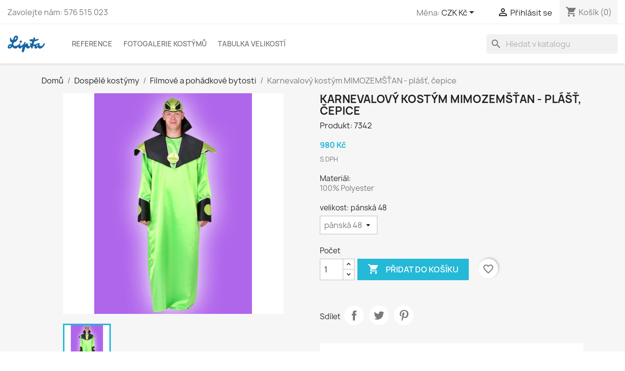

--- FILE ---
content_type: text/html; charset=utf-8
request_url: https://lipta-tdp.cz/filmove-a-pohadkove-bytosti/404-mimozemstan-plast-cepice.html
body_size: 20849
content:
<!doctype html>
<html lang="cs-CZ">

  <head>
    
      
  <meta charset="utf-8">


  <meta http-equiv="x-ua-compatible" content="ie=edge">



  <title>Karnevalový kostým MIMOZEMŠŤAN - plášť, čepice</title>
  
    
  
  <meta name="description" content="100% Polyester">
  <meta name="keywords" content="">
        <link rel="canonical" href="https://lipta-tdp.cz/filmove-a-pohadkove-bytosti/404-mimozemstan-plast-cepice.html">
    
      
  
  
    <script type="application/ld+json">
  {
    "@context": "https://schema.org",
    "@type": "Organization",
    "name" : "Karnevalové kostýmy - LIPTA-TDP a.s.",
    "url" : "https://lipta-tdp.cz/",
    "logo": {
      "@type": "ImageObject",
      "url":"https://lipta-tdp.cz/img/logo-1743530163.jpg"
    }
  }
</script>

<script type="application/ld+json">
  {
    "@context": "https://schema.org",
    "@type": "WebPage",
    "isPartOf": {
      "@type": "WebSite",
      "url":  "https://lipta-tdp.cz/",
      "name": "Karnevalové kostýmy - LIPTA-TDP a.s."
    },
    "name": "Karnevalový kostým MIMOZEMŠŤAN - plášť, čepice",
    "url":  "https://lipta-tdp.cz/filmove-a-pohadkove-bytosti/404-mimozemstan-plast-cepice.html"
  }
</script>


  <script type="application/ld+json">
    {
      "@context": "https://schema.org",
      "@type": "BreadcrumbList",
      "itemListElement": [
                      {
              "@type": "ListItem",
              "position": 1,
              "name": "Domů",
              "item": "https://lipta-tdp.cz/"
              },                        {
              "@type": "ListItem",
              "position": 2,
              "name": "Dospělé kostýmy",
              "item": "https://lipta-tdp.cz/3-karnevalove-kostymy-pro-dospele"
              },                        {
              "@type": "ListItem",
              "position": 3,
              "name": "Filmové a pohádkové bytosti",
              "item": "https://lipta-tdp.cz/35-filmove-a-pohadkove-bytosti"
              },                        {
              "@type": "ListItem",
              "position": 4,
              "name": "Karnevalový kostým MIMOZEMŠŤAN - plášť, čepice",
              "item": "https://lipta-tdp.cz/filmove-a-pohadkove-bytosti/404-mimozemstan-plast-cepice.html"
              }            ]
          }
  </script>
  
  
  
  <script type="application/ld+json">
  {
    "@context": "https://schema.org/",
    "@type": "Product",
    "name": "Karnevalový kostým MIMOZEMŠŤAN - plášť, čepice",
    "description": "100% Polyester",
    "category": "Filmové a pohádkové bytosti",
    "image" :"https://lipta-tdp.cz/404-home_default/mimozemstan-plast-cepice.jpg",    "sku": "7342",
    "mpn": "7342",
        "brand": {
      "@type": "Thing",
      "name": "Karnevalové kostýmy - LIPTA-TDP a.s."
    },                        "offers": {
            "@type": "Offer",
            "priceCurrency": "CZK",
            "name": "Karnevalový kostým MIMOZEMŠŤAN - plášť, čepice",
            "price": "980",
            "url": "https://lipta-tdp.cz/filmove-a-pohadkove-bytosti/404-2116-mimozemstan-plast-cepice.html#/9-velikost-pánská_48",
            "priceValidUntil": "2026-01-29",
                          "image": ["https://lipta-tdp.cz/404-large_default/mimozemstan-plast-cepice.jpg"],
                        "sku": "7342",
            "mpn": "7342",
                                                "availability": "https://schema.org/InStock",
            "seller": {
              "@type": "Organization",
              "name": "Karnevalové kostýmy - LIPTA-TDP a.s."
            }
          }
                }
</script>

  
  
    
  

  
    <meta property="og:title" content="Karnevalový kostým MIMOZEMŠŤAN - plášť, čepice" />
    <meta property="og:description" content="100% Polyester" />
    <meta property="og:url" content="https://lipta-tdp.cz/filmove-a-pohadkove-bytosti/404-mimozemstan-plast-cepice.html" />
    <meta property="og:site_name" content="Karnevalové kostýmy - LIPTA-TDP a.s." />
        



  <meta name="viewport" content="width=device-width, initial-scale=1">



  <link rel="icon" type="image/vnd.microsoft.icon" href="https://lipta-tdp.cz/img/favicon.ico?1743684649">
  <link rel="shortcut icon" type="image/x-icon" href="https://lipta-tdp.cz/img/favicon.ico?1743684649">



    <link rel="stylesheet" href="https://lipta-tdp.cz/themes/classic/assets/cache/theme-6900ec28.css" type="text/css" media="all">




  

  <script type="text/javascript">
        var blockwishlistController = "https:\/\/lipta-tdp.cz\/module\/blockwishlist\/action";
        var lgcookieslaw_block = false;
        var lgcookieslaw_cookie_name = "__lglaw";
        var lgcookieslaw_logging = false;
        var lgcookieslaw_position = "2";
        var lgcookieslaw_reload = false;
        var lgcookieslaw_session_time = "31536000";
        var prestashop = {"cart":{"products":[],"totals":{"total":{"type":"total","label":"Celkem","amount":0,"value":"0\u00a0K\u010d"},"total_including_tax":{"type":"total","label":"Celkem (s DPH)","amount":0,"value":"0\u00a0K\u010d"},"total_excluding_tax":{"type":"total","label":"Celkem (bez DPH)","amount":0,"value":"0\u00a0K\u010d"}},"subtotals":{"products":{"type":"products","label":"Mezisou\u010det","amount":0,"value":"0\u00a0K\u010d"},"discounts":null,"shipping":{"type":"shipping","label":"Doru\u010den\u00ed","amount":0,"value":""},"tax":{"type":"tax","label":"v\u010d. DPH","amount":0,"value":"0\u00a0K\u010d"}},"products_count":0,"summary_string":"0 polo\u017eek","vouchers":{"allowed":0,"added":[]},"discounts":[],"minimalPurchase":0,"minimalPurchaseRequired":""},"currency":{"id":1,"name":"\u010cesk\u00e1 koruna","iso_code":"CZK","iso_code_num":"203","sign":"K\u010d"},"customer":{"lastname":null,"firstname":null,"email":null,"birthday":null,"newsletter":null,"newsletter_date_add":null,"optin":null,"website":null,"company":null,"siret":null,"ape":null,"is_logged":false,"gender":{"type":null,"name":null},"addresses":[]},"language":{"name":"\u010ce\u0161tina (Czech)","iso_code":"cs","locale":"cs-CZ","language_code":"cs-CZ","is_rtl":"0","date_format_lite":"d.m.Y","date_format_full":"d.m.Y H:i:s","id":1},"page":{"title":"","canonical":"https:\/\/lipta-tdp.cz\/filmove-a-pohadkove-bytosti\/404-mimozemstan-plast-cepice.html","meta":{"title":"Karnevalov\u00fd kost\u00fdm MIMOZEM\u0160\u0164AN - pl\u00e1\u0161\u0165, \u010depice","description":"100% Polyester","keywords":"","robots":"index"},"page_name":"product","body_classes":{"lang-cs":true,"lang-rtl":false,"country-CZ":true,"currency-CZK":true,"layout-full-width":true,"page-product":true,"tax-display-enabled":true,"product-id-404":true,"product-Karnevalov\u00fd kost\u00fdm MIMOZEM\u0160\u0164AN - pl\u00e1\u0161\u0165, \u010depice":true,"product-id-category-35":true,"product-id-manufacturer-0":true,"product-id-supplier-0":true,"product-available-for-order":true},"admin_notifications":[]},"shop":{"name":"Karnevalov\u00e9 kost\u00fdmy - LIPTA-TDP a.s.","logo":"https:\/\/lipta-tdp.cz\/img\/logo-1743530163.jpg","stores_icon":"https:\/\/lipta-tdp.cz\/img\/logo_stores.png","favicon":"https:\/\/lipta-tdp.cz\/img\/favicon.ico"},"urls":{"base_url":"https:\/\/lipta-tdp.cz\/","current_url":"https:\/\/lipta-tdp.cz\/filmove-a-pohadkove-bytosti\/404-mimozemstan-plast-cepice.html","shop_domain_url":"https:\/\/lipta-tdp.cz","img_ps_url":"https:\/\/lipta-tdp.cz\/img\/","img_cat_url":"https:\/\/lipta-tdp.cz\/img\/c\/","img_lang_url":"https:\/\/lipta-tdp.cz\/img\/l\/","img_prod_url":"https:\/\/lipta-tdp.cz\/img\/p\/","img_manu_url":"https:\/\/lipta-tdp.cz\/img\/m\/","img_sup_url":"https:\/\/lipta-tdp.cz\/img\/su\/","img_ship_url":"https:\/\/lipta-tdp.cz\/img\/s\/","img_store_url":"https:\/\/lipta-tdp.cz\/img\/st\/","img_col_url":"https:\/\/lipta-tdp.cz\/img\/co\/","img_url":"https:\/\/lipta-tdp.cz\/themes\/classic\/assets\/img\/","css_url":"https:\/\/lipta-tdp.cz\/themes\/classic\/assets\/css\/","js_url":"https:\/\/lipta-tdp.cz\/themes\/classic\/assets\/js\/","pic_url":"https:\/\/lipta-tdp.cz\/upload\/","pages":{"address":"https:\/\/lipta-tdp.cz\/address","addresses":"https:\/\/lipta-tdp.cz\/addresses","authentication":"https:\/\/lipta-tdp.cz\/login","cart":"https:\/\/lipta-tdp.cz\/cart","category":"https:\/\/lipta-tdp.cz\/index.php?controller=category","cms":"https:\/\/lipta-tdp.cz\/index.php?controller=cms","contact":"https:\/\/lipta-tdp.cz\/kontaktujte-nas","discount":"https:\/\/lipta-tdp.cz\/discount","guest_tracking":"https:\/\/lipta-tdp.cz\/guest-tracking","history":"https:\/\/lipta-tdp.cz\/order-history","identity":"https:\/\/lipta-tdp.cz\/identity","index":"https:\/\/lipta-tdp.cz\/","my_account":"https:\/\/lipta-tdp.cz\/my-account","order_confirmation":"https:\/\/lipta-tdp.cz\/order-confirmation","order_detail":"https:\/\/lipta-tdp.cz\/index.php?controller=order-detail","order_follow":"https:\/\/lipta-tdp.cz\/order-follow","order":"https:\/\/lipta-tdp.cz\/order","order_return":"https:\/\/lipta-tdp.cz\/index.php?controller=order-return","order_slip":"https:\/\/lipta-tdp.cz\/order-slip","pagenotfound":"https:\/\/lipta-tdp.cz\/page-not-found","password":"https:\/\/lipta-tdp.cz\/password-recovery","pdf_invoice":"https:\/\/lipta-tdp.cz\/index.php?controller=pdf-invoice","pdf_order_return":"https:\/\/lipta-tdp.cz\/index.php?controller=pdf-order-return","pdf_order_slip":"https:\/\/lipta-tdp.cz\/index.php?controller=pdf-order-slip","prices_drop":"https:\/\/lipta-tdp.cz\/prices-drop","product":"https:\/\/lipta-tdp.cz\/index.php?controller=product","search":"https:\/\/lipta-tdp.cz\/search","sitemap":"https:\/\/lipta-tdp.cz\/sitemap","stores":"https:\/\/lipta-tdp.cz\/stores","supplier":"https:\/\/lipta-tdp.cz\/supplier","register":"https:\/\/lipta-tdp.cz\/login?create_account=1","order_login":"https:\/\/lipta-tdp.cz\/order?login=1"},"alternative_langs":[],"theme_assets":"\/themes\/classic\/assets\/","actions":{"logout":"https:\/\/lipta-tdp.cz\/?mylogout="},"no_picture_image":{"bySize":{"small_default":{"url":"https:\/\/lipta-tdp.cz\/img\/p\/cs-default-small_default.jpg","width":98,"height":98},"cart_default":{"url":"https:\/\/lipta-tdp.cz\/img\/p\/cs-default-cart_default.jpg","width":125,"height":125},"home_default":{"url":"https:\/\/lipta-tdp.cz\/img\/p\/cs-default-home_default.jpg","width":250,"height":250},"medium_default":{"url":"https:\/\/lipta-tdp.cz\/img\/p\/cs-default-medium_default.jpg","width":452,"height":452},"large_default":{"url":"https:\/\/lipta-tdp.cz\/img\/p\/cs-default-large_default.jpg","width":800,"height":800}},"small":{"url":"https:\/\/lipta-tdp.cz\/img\/p\/cs-default-small_default.jpg","width":98,"height":98},"medium":{"url":"https:\/\/lipta-tdp.cz\/img\/p\/cs-default-home_default.jpg","width":250,"height":250},"large":{"url":"https:\/\/lipta-tdp.cz\/img\/p\/cs-default-large_default.jpg","width":800,"height":800},"legend":""}},"configuration":{"display_taxes_label":true,"display_prices_tax_incl":true,"is_catalog":false,"show_prices":true,"opt_in":{"partner":false},"quantity_discount":{"type":"discount","label":"Jednotkov\u00e1 sleva"},"voucher_enabled":0,"return_enabled":0},"field_required":[],"breadcrumb":{"links":[{"title":"Dom\u016f","url":"https:\/\/lipta-tdp.cz\/"},{"title":"Dosp\u011bl\u00e9 kost\u00fdmy","url":"https:\/\/lipta-tdp.cz\/3-karnevalove-kostymy-pro-dospele"},{"title":"Filmov\u00e9 a poh\u00e1dkov\u00e9 bytosti","url":"https:\/\/lipta-tdp.cz\/35-filmove-a-pohadkove-bytosti"},{"title":"Karnevalov\u00fd kost\u00fdm MIMOZEM\u0160\u0164AN - pl\u00e1\u0161\u0165, \u010depice","url":"https:\/\/lipta-tdp.cz\/filmove-a-pohadkove-bytosti\/404-mimozemstan-plast-cepice.html"}],"count":4},"link":{"protocol_link":"https:\/\/","protocol_content":"https:\/\/"},"time":1768358595,"static_token":"e8e6e7964ca5a510f5cb8e469bb25ad8","token":"c7b7394edce0e6d14dc4c0fd302663f1","debug":false};
        var productsAlreadyTagged = [];
        var psemailsubscription_subscription = "https:\/\/lipta-tdp.cz\/module\/ps_emailsubscription\/subscription";
        var removeFromWishlistUrl = "https:\/\/lipta-tdp.cz\/module\/blockwishlist\/action?action=deleteProductFromWishlist";
        var wishlistAddProductToCartUrl = "https:\/\/lipta-tdp.cz\/module\/blockwishlist\/action?action=addProductToCart";
        var wishlistUrl = "https:\/\/lipta-tdp.cz\/module\/blockwishlist\/view";
      </script>



  <script async src="https://www.googletagmanager.com/gtag/js?id=UA-199135714-14"></script>
<script>
  window.dataLayer = window.dataLayer || [];
  function gtag(){dataLayer.push(arguments);}
  gtag('js', new Date());
  gtag(
    'config',
    'UA-199135714-14',
    {
      'debug_mode':false
      , 'anonymize_ip': true                }
  );
</script>




    
  <meta property="og:type" content="product">
      <meta property="og:image" content="https://lipta-tdp.cz/404-large_default/mimozemstan-plast-cepice.jpg">
  
      <meta property="product:pretax_price:amount" content="809.917355">
    <meta property="product:pretax_price:currency" content="CZK">
    <meta property="product:price:amount" content="980">
    <meta property="product:price:currency" content="CZK">
    
  </head>

  <body id="product" class="lang-cs country-cz currency-czk layout-full-width page-product tax-display-enabled product-id-404 product-karnevalovy-kostym-mimozemSTan-plast-cepice product-id-category-35 product-id-manufacturer-0 product-id-supplier-0 product-available-for-order">

    
      
    

    <main>
      
              

      <header id="header">
        
          
  <div class="header-banner">
    
  </div>



  <nav class="header-nav">
    <div class="container top-container">
      <div class="row">
        <div class="hidden-sm-down">
          <div class="col-md-4 col-xs-12">
            <div id="_desktop_contact_link">
  <div id="contact-link">
                Zavolejte nám: <span>576 515 023</span>
      </div>
</div>

          </div>
          <div class="col-md-8 right-nav">
              <div id="_desktop_currency_selector">
  <div class="currency-selector dropdown js-dropdown">
    <span id="currency-selector-label">Měna:</span>
    <button data-toggle="dropdown" class="hidden-sm-down btn-unstyle" aria-haspopup="true" aria-expanded="false" aria-label="Rozevírací nabídka měny">
      <span class="expand-more _gray-darker">CZK Kč</span>
      <i class="material-icons expand-more">&#xE5C5;</i>
    </button>
    <ul class="dropdown-menu hidden-sm-down" aria-labelledby="currency-selector-label">
              <li  class="current" >
          <a title="Česká koruna" rel="nofollow" href="https://lipta-tdp.cz/filmove-a-pohadkove-bytosti/404-mimozemstan-plast-cepice.html?SubmitCurrency=1&amp;id_currency=1" class="dropdown-item">CZK Kč</a>
        </li>
              <li >
          <a title="Euro" rel="nofollow" href="https://lipta-tdp.cz/filmove-a-pohadkove-bytosti/404-mimozemstan-plast-cepice.html?SubmitCurrency=1&amp;id_currency=2" class="dropdown-item">EUR €</a>
        </li>
          </ul>
    <select class="link hidden-md-up" aria-labelledby="currency-selector-label">
              <option value="https://lipta-tdp.cz/filmove-a-pohadkove-bytosti/404-mimozemstan-plast-cepice.html?SubmitCurrency=1&amp;id_currency=1" selected="selected">CZK Kč</option>
              <option value="https://lipta-tdp.cz/filmove-a-pohadkove-bytosti/404-mimozemstan-plast-cepice.html?SubmitCurrency=1&amp;id_currency=2">EUR €</option>
          </select>
  </div>
</div>
<div id="_desktop_user_info">
  <div class="user-info">
          <a
        href="https://lipta-tdp.cz/my-account"
        title="Přihlášení k vašemu zákaznickému účtu"
        rel="nofollow"
      >
        <i class="material-icons">&#xE7FF;</i>
        <span class="hidden-sm-down">Přihlásit se</span>
      </a>
      </div>
</div>
<div id="_desktop_cart">
  <div class="blockcart cart-preview inactive" data-refresh-url="//lipta-tdp.cz/module/ps_shoppingcart/ajax">
    <div class="header">
              <i class="material-icons shopping-cart" aria-hidden="true">shopping_cart</i>
        <span class="hidden-sm-down">Košík</span>
        <span class="cart-products-count">(0)</span>
          </div>
  </div>
</div>

          </div>
        </div>
        <div class="hidden-md-up text-sm-center mobile">
          <div class="float-xs-left" id="menu-icon">
            <i class="material-icons d-inline">&#xE5D2;</i>
          </div>
          <div class="float-xs-right" id="_mobile_cart"></div>
          <div class="float-xs-right" id="_mobile_user_info"></div>
          <div class="top-logo" id="_mobile_logo"></div>
          <div class="clearfix"></div>
        </div>
      </div>
    </div>
  </nav>



  <div class="header-top">
    <div class="container top-container">
       <div class="row">
        <div class="col-md-1 hidden-sm-down" id="_desktop_logo">
                            <a href="https://lipta-tdp.cz/">
                  <img class="logo img-responsive" src="https://lipta-tdp.cz/img/logo-1743530163.jpg" alt="Karnevalové kostýmy - LIPTA-TDP a.s." loading="lazy" width="100" height="28">
                </a>
                    </div>
        <div class="header-top-right col-md-11 col-sm-12 position-static">
          

<div class="menu js-top-menu position-static hidden-sm-down" id="_desktop_top_menu">
    
          <ul class="top-menu" id="top-menu" data-depth="0">
                    <li class="cms-page" id="cms-page-10">
                          <a
                class="dropdown-item"
                href="https://lipta-tdp.cz/content/10-reference" data-depth="0"
                              >
                                Reference
              </a>
                          </li>
                    <li class="cms-page" id="cms-page-7">
                          <a
                class="dropdown-item"
                href="https://lipta-tdp.cz/content/7-fotogalerie" data-depth="0"
                              >
                                Fotogalerie kostýmů
              </a>
                          </li>
                    <li class="cms-page" id="cms-page-14">
                          <a
                class="dropdown-item"
                href="https://lipta-tdp.cz/content/14-tabulka-velikosti" data-depth="0"
                              >
                                Tabulka velikostí
              </a>
                          </li>
              </ul>
    
    <div class="clearfix"></div>
</div>
<div id="search_widget" class="search-widgets" data-search-controller-url="//lipta-tdp.cz/search">
  <form method="get" action="//lipta-tdp.cz/search">
    <input type="hidden" name="controller" value="search">
    <i class="material-icons search" aria-hidden="true">search</i>
    <input type="text" name="s" value="" placeholder="Hledat v katalogu" aria-label="Vyhledávání">
    <i class="material-icons clear" aria-hidden="true">clear</i>
  </form>
</div>

        </div>
      </div>
      <div id="mobile_top_menu_wrapper" class="row hidden-md-up" style="display:none;">
        <div class="js-top-menu mobile" id="_mobile_top_menu"></div>
        <div class="js-top-menu-bottom">
          <div id="_mobile_currency_selector"></div>
          <div id="_mobile_language_selector"></div>
          <div id="_mobile_contact_link"></div>
        </div>
      </div>
    </div>
  </div>
  

        
      </header>

      <section id="wrapper">
        
          
<aside id="notifications">
  <div class="container">
    
    
    
      </div>
</aside>
        

        
        <div class="container">
          
            <nav data-depth="4" class="breadcrumb hidden-sm-down">
  <ol>
    
              
          <li>
                          <a href="https://lipta-tdp.cz/"><span>Domů</span></a>
                      </li>
        
              
          <li>
                          <a href="https://lipta-tdp.cz/3-karnevalove-kostymy-pro-dospele"><span>Dospělé kostýmy</span></a>
                      </li>
        
              
          <li>
                          <a href="https://lipta-tdp.cz/35-filmove-a-pohadkove-bytosti"><span>Filmové a pohádkové bytosti</span></a>
                      </li>
        
              
          <li>
                          <span>Karnevalový kostým MIMOZEMŠŤAN - plášť, čepice</span>
                      </li>
        
          
  </ol>
</nav>
          

          

          
  <div id="content-wrapper" class="js-content-wrapper">
    
    

  <section id="main">
    <meta content="https://lipta-tdp.cz/filmove-a-pohadkove-bytosti/404-2116-mimozemstan-plast-cepice.html#/9-velikost-pánská_48">

    <div class="row product-container js-product-container">
      <div class="col-md-6">
        
          <section class="page-content" id="content">
            
              
    <ul class="product-flags js-product-flags">
            </ul>


              
                <div class="images-container js-images-container">
  
    <div class="product-cover">
              <img
          class="js-qv-product-cover img-fluid"
          src="https://lipta-tdp.cz/404-medium_default/mimozemstan-plast-cepice.jpg"
                      alt="Karnevalový kostým MIMOZEMŠŤAN - plášť, čepice"
                    loading="lazy"
          width="452"
          height="452"
        >
        <div class="layer hidden-sm-down" data-toggle="modal" data-target="#product-modal">
          <i class="material-icons zoom-in">search</i>
        </div>
          </div>
  

  
    <div class="js-qv-mask mask">
      <ul class="product-images js-qv-product-images">
                  <li class="thumb-container js-thumb-container">
            <img
              class="thumb js-thumb  selected js-thumb-selected "
              data-image-medium-src="https://lipta-tdp.cz/404-medium_default/mimozemstan-plast-cepice.jpg"
              data-image-large-src="https://lipta-tdp.cz/404-large_default/mimozemstan-plast-cepice.jpg"
              src="https://lipta-tdp.cz/404-small_default/mimozemstan-plast-cepice.jpg"
                              alt="Karnevalový kostým MIMOZEMŠŤAN - plášť, čepice"
                            loading="lazy"
              width="98"
              height="98"
            >
          </li>
              </ul>
    </div>
  

</div>
              
              <div class="scroll-box-arrows">
                <i class="material-icons left">&#xE314;</i>
                <i class="material-icons right">&#xE315;</i>
              </div>

            
          </section>
        
      </div>
      <div class="col-md-6">
        
          
            <h1 class="h1">Karnevalový kostým MIMOZEMŠŤAN - plášť, čepice</h1>
            <span class="product-reference">Produkt: 7342</span>
          
        
        
            <div class="product-prices js-product-prices">
    
          

    
      <div
        class="product-price h5 ">

        <div class="current-price">
          <span class='current-price-value' content="980">
                                      980 Kč
                      </span>

                  </div>

        
                  
      </div>
    

    
          

    
          

    
          

    

    <div class="tax-shipping-delivery-label">
              S DPH
            
      
                                          </div>
  </div>
        

        <div class="product-information">
          
            <span class="material-title">Materiál:</span>
            <div id="product-description-short-404" class="product-description">
              <p>100% Polyester</p></div>
          

          
          <div class="product-actions js-product-actions">
            
              <form action="https://lipta-tdp.cz/cart" method="post" id="add-to-cart-or-refresh">
                <input type="hidden" name="token" value="e8e6e7964ca5a510f5cb8e469bb25ad8">
                <input type="hidden" name="id_product" value="404" id="product_page_product_id">
                <input type="hidden" name="id_customization" value="0"
                  id="product_customization_id" class="js-product-customization-id">

                
                  <div class="product-variants js-product-variants">
          <div class="clearfix product-variants-item">
      <span class="control-label">velikost: 
                      pánská 48                                                                                                                                                    </span>
              <select
          class="form-control form-control-select"
          id="group_1"
          aria-label="velikost"
          data-product-attribute="1"
          name="group[1]">
                      <option value="9" title="pánská 48" selected="selected">pánská 48</option>
                      <option value="10" title="pánská 50">pánská 50</option>
                      <option value="11" title="pánská 52">pánská 52</option>
                      <option value="12" title="pánská 54">pánská 54</option>
                      <option value="13" title="pánská 56">pánská 56</option>
                      <option value="14" title="pánská 58">pánská 58</option>
                      <option value="15" title="pánská 60">pánská 60</option>
                  </select>
          </div>
      </div>
                

                
                                  

                
                  <section class="product-discounts js-product-discounts">
  </section>
                

                
                  <div class="product-add-to-cart js-product-add-to-cart">
      <span class="control-label">Počet</span>

    
      <div class="product-quantity clearfix">
        <div class="qty">
          <input
            type="number"
            name="qty"
            id="quantity_wanted"
            inputmode="numeric"
            pattern="[0-9]*"
                          value="1"
              min="1"
                        class="input-group"
            aria-label="Počet"
          >
        </div>

        <div class="add">
          <button
            class="btn btn-primary add-to-cart"
            data-button-action="add-to-cart"
            type="submit"
                      >
            <i class="material-icons shopping-cart">&#xE547;</i>
            Přidat do košíku
          </button>
        </div>

        <div
  class="wishlist-button"
  data-url="https://lipta-tdp.cz/module/blockwishlist/action?action=deleteProductFromWishlist"
  data-product-id="404"
  data-product-attribute-id="2116"
  data-is-logged=""
  data-list-id="1"
  data-checked="true"
  data-is-product="true"
></div>


      </div>
    

    
      <span id="product-availability" class="js-product-availability">
              </span>
    

    
      <p class="product-minimal-quantity js-product-minimal-quantity">
              </p>
    
  </div>
                

                
                  <div class="product-additional-info js-product-additional-info">
  

      <div class="social-sharing">
      <span>Sdílet</span>
      <ul>
                  <li class="facebook icon-gray"><a href="https://www.facebook.com/sharer.php?u=https%3A%2F%2Flipta-tdp.cz%2Ffilmove-a-pohadkove-bytosti%2F404-mimozemstan-plast-cepice.html" class="text-hide" title="Sdílet" target="_blank" rel="noopener noreferrer">Sdílet</a></li>
                  <li class="twitter icon-gray"><a href="https://twitter.com/intent/tweet?text=Karnevalov%C3%BD+kost%C3%BDm+MIMOZEM%C5%A0%C5%A4AN+-+pl%C3%A1%C5%A1%C5%A5%2C+%C4%8Depice https%3A%2F%2Flipta-tdp.cz%2Ffilmove-a-pohadkove-bytosti%2F404-mimozemstan-plast-cepice.html" class="text-hide" title="Tweet" target="_blank" rel="noopener noreferrer">Tweet</a></li>
                  <li class="pinterest icon-gray"><a href="https://www.pinterest.com/pin/create/button/?media=https%3A%2F%2Flipta-tdp.cz%2F404%2Fmimozemstan-plast-cepice.jpg&amp;url=https%3A%2F%2Flipta-tdp.cz%2Ffilmove-a-pohadkove-bytosti%2F404-mimozemstan-plast-cepice.html" class="text-hide" title="Pinterest" target="_blank" rel="noopener noreferrer">Pinterest</a></li>
              </ul>
    </div>
  

</div>
                

                                
              </form>
            

          </div>

          
            
          

          
            <div class="tabs">
              <ul class="nav nav-tabs" role="tablist">
                                  <li class="nav-item">
                    <a class="nav-link active js-product-nav-active" data-toggle="tab"
                      href="#description" role="tab" aria-controls="description"                       aria-selected="true" >Popis</a>
                  </li>
                                <li class="nav-item">
                  <a class="nav-link" data-toggle="tab"
                    href="#product-details" role="tab" aria-controls="product-details" >Detaily produktu</a>
                </li>
                                              </ul>

              <div class="tab-content" id="tab-content">
                <div class="tab-pane fade in active js-product-tab-active" id="description"
                  role="tabpanel">
                  
                    <div class="product-description">
                      <p>Skvostná záležitost mezi kostýmy. Mimozemšťan z vesmírné lodi se může objevit i na Vaší párty.</p>
<p>Těm, kdo jej uvidí, bude ihned jasné, s kým mají tu čest a o jak vzácné setkání se jedná. Pozemšťané oněmí úžasem.</p>
                      <div id="short_description_content" class="rte align_justify" itemprop="description">
                        <label class="material-title">Materiál:</label>
                        <p>100% Polyester</p>
                      </div>
                      <label>Nenašli jste potřebnou velikost?</label>
                      <p>Vše šijeme, díky tomu Vám můžeme nabídnout u všech našich produktů i <label>individuální
                          velikosti</label> (za příplatek). V takovém případě nás prosím kontaktujte.</p>
                      <br />
                      <label>Jak je to se <span style="color: green;">skladem</span>?</label>
                      <p>Některé kostýmy máme skladem v omezeném množství různých velikostí, a ty mohou být dodány do 3 od
                        objednání. Avšak díky tomu, že jsme přímo výrobci a všechny naše kostýmy šijeme, umíme dodat i
                        neskladové zboží nebo objednávku většího počtu kusů během několika dnů. Proto neváhejte a
                        objednávejte. :-) </p>

                    </div>
                  
                </div>

                
                  <div class="js-product-details tab-pane fade"
     id="product-details"
     data-product="{&quot;id_shop_default&quot;:&quot;1&quot;,&quot;id_manufacturer&quot;:&quot;0&quot;,&quot;id_supplier&quot;:&quot;0&quot;,&quot;reference&quot;:&quot;7342&quot;,&quot;is_virtual&quot;:&quot;0&quot;,&quot;delivery_in_stock&quot;:&quot;&quot;,&quot;delivery_out_stock&quot;:&quot;&quot;,&quot;id_category_default&quot;:&quot;35&quot;,&quot;on_sale&quot;:&quot;0&quot;,&quot;online_only&quot;:&quot;0&quot;,&quot;ecotax&quot;:0,&quot;minimal_quantity&quot;:&quot;1&quot;,&quot;low_stock_threshold&quot;:null,&quot;low_stock_alert&quot;:&quot;0&quot;,&quot;price&quot;:&quot;980\u00a0K\u010d&quot;,&quot;unity&quot;:&quot;&quot;,&quot;unit_price_ratio&quot;:&quot;0.000000&quot;,&quot;additional_shipping_cost&quot;:&quot;0.000000&quot;,&quot;customizable&quot;:&quot;0&quot;,&quot;text_fields&quot;:&quot;0&quot;,&quot;uploadable_files&quot;:&quot;0&quot;,&quot;redirect_type&quot;:&quot;404&quot;,&quot;id_type_redirected&quot;:&quot;0&quot;,&quot;available_for_order&quot;:&quot;1&quot;,&quot;available_date&quot;:null,&quot;show_condition&quot;:&quot;0&quot;,&quot;condition&quot;:&quot;new&quot;,&quot;show_price&quot;:&quot;1&quot;,&quot;indexed&quot;:&quot;1&quot;,&quot;visibility&quot;:&quot;both&quot;,&quot;cache_default_attribute&quot;:&quot;2116&quot;,&quot;advanced_stock_management&quot;:&quot;0&quot;,&quot;date_add&quot;:&quot;2014-10-29 18:30:49&quot;,&quot;date_upd&quot;:&quot;2024-09-30 13:39:14&quot;,&quot;pack_stock_type&quot;:&quot;3&quot;,&quot;meta_description&quot;:&quot;&quot;,&quot;meta_keywords&quot;:&quot;&quot;,&quot;meta_title&quot;:&quot;&quot;,&quot;link_rewrite&quot;:&quot;mimozemstan-plast-cepice&quot;,&quot;name&quot;:&quot;Karnevalov\u00fd kost\u00fdm MIMOZEM\u0160\u0164AN - pl\u00e1\u0161\u0165, \u010depice&quot;,&quot;description&quot;:&quot;&lt;p&gt;Skvostn\u00e1 z\u00e1le\u017eitost mezi kost\u00fdmy. Mimozem\u0161\u0165an z vesm\u00edrn\u00e9 lodi se m\u016f\u017ee objevit i na Va\u0161\u00ed p\u00e1rty.&lt;\/p&gt;\n&lt;p&gt;T\u011bm, kdo jej uvid\u00ed, bude ihned jasn\u00e9, s k\u00fdm maj\u00ed tu \u010dest a o jak vz\u00e1cn\u00e9 setk\u00e1n\u00ed se jedn\u00e1. Pozem\u0161\u0165an\u00e9 on\u011bm\u00ed \u00fa\u017easem.&lt;\/p&gt;&quot;,&quot;description_short&quot;:&quot;&lt;p&gt;100% Polyester&lt;\/p&gt;&quot;,&quot;available_now&quot;:&quot;&quot;,&quot;available_later&quot;:&quot;&quot;,&quot;id&quot;:404,&quot;id_product&quot;:404,&quot;out_of_stock&quot;:1,&quot;new&quot;:0,&quot;id_product_attribute&quot;:2116,&quot;quantity_wanted&quot;:1,&quot;extraContent&quot;:[],&quot;allow_oosp&quot;:1,&quot;category&quot;:&quot;filmove-a-pohadkove-bytosti&quot;,&quot;category_name&quot;:&quot;Filmov\u00e9 a poh\u00e1dkov\u00e9 bytosti&quot;,&quot;link&quot;:&quot;https:\/\/lipta-tdp.cz\/filmove-a-pohadkove-bytosti\/404-mimozemstan-plast-cepice.html&quot;,&quot;attribute_price&quot;:0,&quot;price_tax_exc&quot;:809.917355,&quot;price_without_reduction&quot;:980,&quot;reduction&quot;:0,&quot;specific_prices&quot;:[],&quot;quantity&quot;:98,&quot;quantity_all_versions&quot;:679,&quot;id_image&quot;:&quot;cs-default&quot;,&quot;features&quot;:[],&quot;attachments&quot;:[],&quot;virtual&quot;:0,&quot;pack&quot;:0,&quot;packItems&quot;:[],&quot;nopackprice&quot;:0,&quot;customization_required&quot;:false,&quot;attributes&quot;:{&quot;1&quot;:{&quot;id_attribute&quot;:&quot;9&quot;,&quot;id_attribute_group&quot;:&quot;1&quot;,&quot;name&quot;:&quot;p\u00e1nsk\u00e1 48&quot;,&quot;group&quot;:&quot;Velikost&quot;,&quot;reference&quot;:&quot;7342&quot;,&quot;ean13&quot;:&quot;&quot;,&quot;isbn&quot;:&quot;&quot;,&quot;upc&quot;:&quot;&quot;,&quot;mpn&quot;:&quot;&quot;}},&quot;rate&quot;:21,&quot;tax_name&quot;:&quot;DPH CZ 21%&quot;,&quot;ecotax_rate&quot;:0,&quot;unit_price&quot;:&quot;&quot;,&quot;customizations&quot;:{&quot;fields&quot;:[]},&quot;id_customization&quot;:0,&quot;is_customizable&quot;:false,&quot;show_quantities&quot;:true,&quot;quantity_label&quot;:&quot;ks&quot;,&quot;quantity_discounts&quot;:[],&quot;customer_group_discount&quot;:0,&quot;images&quot;:[{&quot;bySize&quot;:{&quot;small_default&quot;:{&quot;url&quot;:&quot;https:\/\/lipta-tdp.cz\/404-small_default\/mimozemstan-plast-cepice.jpg&quot;,&quot;width&quot;:98,&quot;height&quot;:98},&quot;cart_default&quot;:{&quot;url&quot;:&quot;https:\/\/lipta-tdp.cz\/404-cart_default\/mimozemstan-plast-cepice.jpg&quot;,&quot;width&quot;:125,&quot;height&quot;:125},&quot;home_default&quot;:{&quot;url&quot;:&quot;https:\/\/lipta-tdp.cz\/404-home_default\/mimozemstan-plast-cepice.jpg&quot;,&quot;width&quot;:250,&quot;height&quot;:250},&quot;medium_default&quot;:{&quot;url&quot;:&quot;https:\/\/lipta-tdp.cz\/404-medium_default\/mimozemstan-plast-cepice.jpg&quot;,&quot;width&quot;:452,&quot;height&quot;:452},&quot;large_default&quot;:{&quot;url&quot;:&quot;https:\/\/lipta-tdp.cz\/404-large_default\/mimozemstan-plast-cepice.jpg&quot;,&quot;width&quot;:800,&quot;height&quot;:800}},&quot;small&quot;:{&quot;url&quot;:&quot;https:\/\/lipta-tdp.cz\/404-small_default\/mimozemstan-plast-cepice.jpg&quot;,&quot;width&quot;:98,&quot;height&quot;:98},&quot;medium&quot;:{&quot;url&quot;:&quot;https:\/\/lipta-tdp.cz\/404-home_default\/mimozemstan-plast-cepice.jpg&quot;,&quot;width&quot;:250,&quot;height&quot;:250},&quot;large&quot;:{&quot;url&quot;:&quot;https:\/\/lipta-tdp.cz\/404-large_default\/mimozemstan-plast-cepice.jpg&quot;,&quot;width&quot;:800,&quot;height&quot;:800},&quot;legend&quot;:&quot;&quot;,&quot;id_image&quot;:&quot;404&quot;,&quot;cover&quot;:&quot;1&quot;,&quot;position&quot;:&quot;1&quot;,&quot;associatedVariants&quot;:[]}],&quot;cover&quot;:{&quot;bySize&quot;:{&quot;small_default&quot;:{&quot;url&quot;:&quot;https:\/\/lipta-tdp.cz\/404-small_default\/mimozemstan-plast-cepice.jpg&quot;,&quot;width&quot;:98,&quot;height&quot;:98},&quot;cart_default&quot;:{&quot;url&quot;:&quot;https:\/\/lipta-tdp.cz\/404-cart_default\/mimozemstan-plast-cepice.jpg&quot;,&quot;width&quot;:125,&quot;height&quot;:125},&quot;home_default&quot;:{&quot;url&quot;:&quot;https:\/\/lipta-tdp.cz\/404-home_default\/mimozemstan-plast-cepice.jpg&quot;,&quot;width&quot;:250,&quot;height&quot;:250},&quot;medium_default&quot;:{&quot;url&quot;:&quot;https:\/\/lipta-tdp.cz\/404-medium_default\/mimozemstan-plast-cepice.jpg&quot;,&quot;width&quot;:452,&quot;height&quot;:452},&quot;large_default&quot;:{&quot;url&quot;:&quot;https:\/\/lipta-tdp.cz\/404-large_default\/mimozemstan-plast-cepice.jpg&quot;,&quot;width&quot;:800,&quot;height&quot;:800}},&quot;small&quot;:{&quot;url&quot;:&quot;https:\/\/lipta-tdp.cz\/404-small_default\/mimozemstan-plast-cepice.jpg&quot;,&quot;width&quot;:98,&quot;height&quot;:98},&quot;medium&quot;:{&quot;url&quot;:&quot;https:\/\/lipta-tdp.cz\/404-home_default\/mimozemstan-plast-cepice.jpg&quot;,&quot;width&quot;:250,&quot;height&quot;:250},&quot;large&quot;:{&quot;url&quot;:&quot;https:\/\/lipta-tdp.cz\/404-large_default\/mimozemstan-plast-cepice.jpg&quot;,&quot;width&quot;:800,&quot;height&quot;:800},&quot;legend&quot;:&quot;&quot;,&quot;id_image&quot;:&quot;404&quot;,&quot;cover&quot;:&quot;1&quot;,&quot;position&quot;:&quot;1&quot;,&quot;associatedVariants&quot;:[]},&quot;has_discount&quot;:false,&quot;discount_type&quot;:null,&quot;discount_percentage&quot;:null,&quot;discount_percentage_absolute&quot;:null,&quot;discount_amount&quot;:null,&quot;discount_amount_to_display&quot;:null,&quot;price_amount&quot;:980,&quot;unit_price_full&quot;:&quot;&quot;,&quot;show_availability&quot;:true,&quot;availability_date&quot;:null,&quot;availability_message&quot;:&quot;&quot;,&quot;availability&quot;:&quot;available&quot;}"
     role="tabpanel"
  >
  
              <div class="product-reference">
        <label class="label">Kód </label>
        <span>7342</span>
      </div>
      

  
  
      

  
    <div class="product-out-of-stock">
      
    </div>
  

  
      

    
      

  
      

  
</div>
                

                
                                  

                              </div>
            </div>
          
        </div>
      </div>
    </div>

    
              <section class="product-accessories clearfix">
          <p class="h5 text-uppercase">Mohlo by vás také zajímat</p>
          <div class="products">
                          
                
<div class="product">
  <article class="product-miniature js-product-miniature" data-id-product="278" data-id-product-attribute="1125">
    <div class="thumbnail-container">
      
                  <a href="https://lipta-tdp.cz/detske-karnevalove-kostymy/278-1125-alien-saty-cepice.html#/3-velikost-dětská_104" class="thumbnail product-thumbnail">
            <img
              src="https://lipta-tdp.cz/278-home_default/alien-saty-cepice.jpg"
              alt="Karnevalový kostým..."
              loading="lazy"
              data-full-size-image-url="https://lipta-tdp.cz/278-large_default/alien-saty-cepice.jpg"
              width="250"
              height="250"
            />
          </a>
              

      <div class="product-description">
        
                      <h2 class="h3 product-title"><a href="https://lipta-tdp.cz/detske-karnevalove-kostymy/278-1125-alien-saty-cepice.html#/3-velikost-dětská_104" content="https://lipta-tdp.cz/detske-karnevalove-kostymy/278-1125-alien-saty-cepice.html#/3-velikost-dětská_104">Karnevalový kostým...</a></h2>
                  

        
                      <div class="product-price-and-shipping">
              
              

              <span class="price" aria-label="Cena">
                                                  895 Kč
                              </span>

              

              
            </div>
                  

        
          
<div class="product-list-reviews" data-id="278" data-url="https://lipta-tdp.cz/module/productcomments/CommentGrade">
  <div class="grade-stars small-stars"></div>
  <div class="comments-nb"></div>
</div>

        
      </div>

      
    <ul class="product-flags js-product-flags">
            </ul>


      <div class="highlighted-informations no-variants hidden-sm-down">
        
          <a class="quick-view js-quick-view" href="#" data-link-action="quickview">
            <i class="material-icons search">&#xE8B6;</i> Rychlý náhled
          </a>
        

        
                  
      </div>
    </div>
  </article>
</div>

              
                      </div>
        </section>
          

    
      <script type="text/javascript">
  var productCommentUpdatePostErrorMessage = 'Litujeme, ale hodnocení vaší recenze nelze odeslat.';
  var productCommentAbuseReportErrorMessage = 'Litujeme, Váš podnět není možné odeslat.';
</script>

<div id="product-comments-list-header">
  <div class="comments-nb">
    <i class="material-icons chat" data-icon="chat"></i>
    Komentáře (0)
  </div>
  </div>

<div id="empty-product-comment" class="product-comment-list-item">
      Na tento produkt momentálně není přidána žádná recenze.
  </div>

<div id="product-comments-list"
  data-list-comments-url="https://lipta-tdp.cz/module/productcomments/ListComments?id_product=404"
  data-update-comment-usefulness-url="https://lipta-tdp.cz/module/productcomments/UpdateCommentUsefulness"
  data-report-comment-url="https://lipta-tdp.cz/module/productcomments/ReportComment"
  data-comment-item-prototype="&lt;div class=&quot;product-comment-list-item row&quot; data-product-comment-id=&quot;@COMMENT_ID@&quot; data-product-id=&quot;@PRODUCT_ID@&quot;&gt;
  &lt;div class=&quot;col-sm-3 comment-infos&quot;&gt;
    &lt;div class=&quot;grade-stars&quot; data-grade=&quot;@COMMENT_GRADE@&quot;&gt;&lt;/div&gt;
    &lt;div class=&quot;comment-date&quot;&gt;
      @COMMENT_DATE@
    &lt;/div&gt;
    &lt;div class=&quot;comment-author&quot;&gt;
      Od @CUSTOMER_NAME@
    &lt;/div&gt;
  &lt;/div&gt;

  &lt;div class=&quot;col-sm-9 comment-content&quot;&gt;
    &lt;p class=&quot;h4&quot;&gt;@COMMENT_TITLE@&lt;/p&gt;
    &lt;p&gt;@COMMENT_COMMENT@&lt;/p&gt;
    &lt;div class=&quot;comment-buttons btn-group&quot;&gt;
              &lt;a class=&quot;useful-review&quot;&gt;
          &lt;i class=&quot;material-icons thumb_up&quot; data-icon=&quot;thumb_up&quot;&gt;&lt;/i&gt;
          &lt;span class=&quot;useful-review-value&quot;&gt;@COMMENT_USEFUL_ADVICES@&lt;/span&gt;
        &lt;/a&gt;
        &lt;a class=&quot;not-useful-review&quot;&gt;
          &lt;i class=&quot;material-icons thumb_down&quot; data-icon=&quot;thumb_down&quot;&gt;&lt;/i&gt;
          &lt;span class=&quot;not-useful-review-value&quot;&gt;@COMMENT_NOT_USEFUL_ADVICES@&lt;/span&gt;
        &lt;/a&gt;
            &lt;a class=&quot;report-abuse&quot; title=&quot;Ohlásit zneužití&quot;&gt;
        &lt;i class=&quot;material-icons flag&quot; data-icon=&quot;flag&quot;&gt;&lt;/i&gt;
      &lt;/a&gt;
    &lt;/div&gt;
  &lt;/div&gt;
&lt;/div&gt;
"
  data-current-page="1"
  data-total-pages="0">
</div>

<div id="product-comments-list-footer">
  <div id="product-comments-list-pagination">
      </div>
  </div>


<script type="text/javascript">
  document.addEventListener("DOMContentLoaded", function() {
    const alertModal = $('#update-comment-usefulness-post-error');
    alertModal.on('hidden.bs.modal', function () {
      alertModal.modal('hide');
    });
  });
</script>

<div id="update-comment-usefulness-post-error" class="modal fade product-comment-modal" role="dialog" aria-hidden="true">
  <div class="modal-dialog" role="document">
    <div class="modal-content">
      <div class="modal-header">
        <p class="h2">
          <i class="material-icons error" data-icon="error"></i>
          Vaše hodnocení nelze odeslat
        </p>
      </div>
      <div class="modal-body">
        <div id="update-comment-usefulness-post-error-message">
          
        </div>
        <div class="post-comment-buttons">
          <button type="button" class="btn btn-comment btn-comment-huge" data-dismiss="modal">
            OK
          </button>
        </div>
      </div>
    </div>
  </div>
</div>


<script type="text/javascript">
  document.addEventListener("DOMContentLoaded", function() {
    const confirmModal = $('#report-comment-confirmation');
    confirmModal.on('hidden.bs.modal', function () {
      confirmModal.modal('hide');
      confirmModal.trigger('modal:confirm', false);
    });

    $('.confirm-button', confirmModal).click(function() {
      confirmModal.trigger('modal:confirm', true);
    });
    $('.refuse-button', confirmModal).click(function() {
      confirmModal.trigger('modal:confirm', false);
    });
  });
</script>

<div id="report-comment-confirmation" class="modal fade product-comment-modal" role="dialog" aria-hidden="true">
  <div class="modal-dialog" role="document">
    <div class="modal-content">
      <div class="modal-header">
        <p class="h2">
          <i class="material-icons feedback" data-icon="feedback"></i>
          Nahlásit komentář
        </p>
      </div>
      <div class="modal-body">
        <div id="report-comment-confirmation-message">
          Opravdu chcete nahlásit tento komentář?
        </div>
        <div class="post-comment-buttons">
          <button type="button" class="btn btn-comment-inverse btn-comment-huge refuse-button" data-dismiss="modal">
            Ne
          </button>
          <button type="button" class="btn btn-comment btn-comment-huge confirm-button" data-dismiss="modal">
            Ano
          </button>
        </div>
      </div>
    </div>
  </div>
</div>


<script type="text/javascript">
  document.addEventListener("DOMContentLoaded", function() {
    const alertModal = $('#report-comment-posted');
    alertModal.on('hidden.bs.modal', function () {
      alertModal.modal('hide');
    });
  });
</script>

<div id="report-comment-posted" class="modal fade product-comment-modal" role="dialog" aria-hidden="true">
  <div class="modal-dialog" role="document">
    <div class="modal-content">
      <div class="modal-header">
        <p class="h2">
          <i class="material-icons check_circle" data-icon="check_circle"></i>
          Zpráva odeslána
        </p>
      </div>
      <div class="modal-body">
        <div id="report-comment-posted-message">
          Váš podnět byl odeslán a bude ho posuzovat moderátor.
        </div>
        <div class="post-comment-buttons">
          <button type="button" class="btn btn-comment btn-comment-huge" data-dismiss="modal">
            OK
          </button>
        </div>
      </div>
    </div>
  </div>
</div>


<script type="text/javascript">
  document.addEventListener("DOMContentLoaded", function() {
    const alertModal = $('#report-comment-post-error');
    alertModal.on('hidden.bs.modal', function () {
      alertModal.modal('hide');
    });
  });
</script>

<div id="report-comment-post-error" class="modal fade product-comment-modal" role="dialog" aria-hidden="true">
  <div class="modal-dialog" role="document">
    <div class="modal-content">
      <div class="modal-header">
        <p class="h2">
          <i class="material-icons error" data-icon="error"></i>
          Váš podnět nelze odeslat
        </p>
      </div>
      <div class="modal-body">
        <div id="report-comment-post-error-message">
          
        </div>
        <div class="post-comment-buttons">
          <button type="button" class="btn btn-comment btn-comment-huge" data-dismiss="modal">
            OK
          </button>
        </div>
      </div>
    </div>
  </div>
</div>

<script type="text/javascript">
  var productCommentPostErrorMessage = 'Litujeme, Vaši recenzi nelze odeslat.';
</script>

<div id="post-product-comment-modal" class="modal fade product-comment-modal" role="dialog" aria-hidden="true">
  <div class="modal-dialog" role="document">
    <div class="modal-content">
      <div class="modal-header">
        <p class="h2">Napište svůj názor</p>
        <button type="button" class="close" data-dismiss="modal" aria-label="Zavřít">
          <span aria-hidden="true">&times;</span>
        </button>
      </div>
      <div class="modal-body">
        <form id="post-product-comment-form" action="https://lipta-tdp.cz/module/productcomments/PostComment?id_product=404" method="POST">
          <div class="row">
            <div class="col-sm-2">
                              
                  <ul class="product-flags">
                                      </ul>
                

                
                  <div class="product-cover">
                                          <img class="js-qv-product-cover" src="https://lipta-tdp.cz/404-medium_default/mimozemstan-plast-cepice.jpg" alt="" title="" style="width:100%;" itemprop="image">
                                      </div>
                
                          </div>
            <div class="col-sm-4">
              <p class="h3">Karnevalový kostým MIMOZEMŠŤAN - plášť, čepice</p>
              
                <div itemprop="description"><p>100% Polyester</p></div>
              
            </div>
            <div class="col-sm-6">
                              <ul id="criterions_list">
                                      <li>
                      <div class="criterion-rating">
                        <label>Quality:</label>
                        <div
                          class="grade-stars"
                          data-grade="3"
                          data-input="criterion[1]">
                        </div>
                      </div>
                    </li>
                                  </ul>
                          </div>
          </div>

                      <div class="row">
              <div class="col-sm-8">
                <label class="form-label" for="comment_title">Oslovení<sup class="required">*</sup></label>
                <input id="comment_title" name="comment_title" type="text" value=""/>
              </div>
              <div class="col-sm-4">
                <label class="form-label" for="customer_name">Vaše jméno<sup class="required">*</sup></label>
                <input id="customer_name" name="customer_name" type="text" value=""/>
              </div>
            </div>
          
          <label class="form-label" for="comment_content">Recenze<sup class="required">*</sup></label>
          <textarea id="comment_content" name="comment_content"></textarea>

          
    <div class="gdpr_consent gdpr_module_11">
        <span class="custom-checkbox">
            <label class="psgdpr_consent_message">
                <input id="psgdpr_consent_checkbox_11" name="psgdpr_consent_checkbox" type="checkbox" value="1" class="psgdpr_consent_checkboxes_11">
                <span><i class="material-icons rtl-no-flip checkbox-checked psgdpr_consent_icon"></i></span>
                <span>Souhlasím s podmínkami a zásadami ochrany osobních údajů</span>            </label>
        </span>
    </div>


<script type="text/javascript">
    var psgdpr_front_controller = "https://lipta-tdp.cz/module/psgdpr/FrontAjaxGdpr";
    psgdpr_front_controller = psgdpr_front_controller.replace(/\amp;/g,'');
    var psgdpr_id_customer = "0";
    var psgdpr_customer_token = "da39a3ee5e6b4b0d3255bfef95601890afd80709";
    var psgdpr_id_guest = "0";
    var psgdpr_guest_token = "7a817a2232dd7364120e2e4e5dbd4b4606c72bfe";

    document.addEventListener('DOMContentLoaded', function() {
        let psgdpr_id_module = "11";
        let parentForm = $('.gdpr_module_' + psgdpr_id_module).closest('form');

        let toggleFormActive = function() {
            let parentForm = $('.gdpr_module_' + psgdpr_id_module).closest('form');
            let checkbox = $('#psgdpr_consent_checkbox_' + psgdpr_id_module);
            let element = $('.gdpr_module_' + psgdpr_id_module);
            let iLoopLimit = 0;

            // by default forms submit will be disabled, only will enable if agreement checkbox is checked
            if (element.prop('checked') != true) {
                element.closest('form').find('[type="submit"]').attr('disabled', 'disabled');
            }
            $(document).on("change" ,'.psgdpr_consent_checkboxes_' + psgdpr_id_module, function() {
                if ($(this).prop('checked') == true) {
                    $(this).closest('form').find('[type="submit"]').removeAttr('disabled');
                } else {
                    $(this).closest('form').find('[type="submit"]').attr('disabled', 'disabled');
                }

            });
        }

        // Triggered on page loading
        toggleFormActive();

        $(document).on('submit', parentForm, function(event) {
            $.ajax({
                type: 'POST',
                url: psgdpr_front_controller,
                data: {
                    ajax: true,
                    action: 'AddLog',
                    id_customer: psgdpr_id_customer,
                    customer_token: psgdpr_customer_token,
                    id_guest: psgdpr_id_guest,
                    guest_token: psgdpr_guest_token,
                    id_module: psgdpr_id_module,
                },
                error: function (err) {
                    console.log(err);
                }
            });
        });
    });
</script>



          <div class="row">
            <div class="col-sm-6">
              <p class="required"><sup>*</sup> Povinná pole</p>
            </div>
            <div class="col-sm-6 post-comment-buttons">
              <button type="button" class="btn btn-comment-inverse btn-comment-big" data-dismiss="modal">
                Zrušit
              </button>
              <button type="submit" class="btn btn-comment btn-comment-big">
                Odeslat
              </button>
            </div>
          </div>
        </form>
      </div>
    </div>
  </div>
</div>

  
<script type="text/javascript">
  document.addEventListener("DOMContentLoaded", function() {
    const alertModal = $('#product-comment-posted-modal');
    alertModal.on('hidden.bs.modal', function () {
      alertModal.modal('hide');
    });
  });
</script>

<div id="product-comment-posted-modal" class="modal fade product-comment-modal" role="dialog" aria-hidden="true">
  <div class="modal-dialog" role="document">
    <div class="modal-content">
      <div class="modal-header">
        <p class="h2">
          <i class="material-icons check_circle" data-icon="check_circle"></i>
          Zkontrolovat před odesláním
        </p>
      </div>
      <div class="modal-body">
        <div id="product-comment-posted-modal-message">
          Váš komentář byl přidán a bude zobrazen po schválení moderátorem.
        </div>
        <div class="post-comment-buttons">
          <button type="button" class="btn btn-comment btn-comment-huge" data-dismiss="modal">
            OK
          </button>
        </div>
      </div>
    </div>
  </div>
</div>


<script type="text/javascript">
  document.addEventListener("DOMContentLoaded", function() {
    const alertModal = $('#product-comment-post-error');
    alertModal.on('hidden.bs.modal', function () {
      alertModal.modal('hide');
    });
  });
</script>

<div id="product-comment-post-error" class="modal fade product-comment-modal" role="dialog" aria-hidden="true">
  <div class="modal-dialog" role="document">
    <div class="modal-content">
      <div class="modal-header">
        <p class="h2">
          <i class="material-icons error" data-icon="error"></i>
          Vaši recenzi nelze odeslat
        </p>
      </div>
      <div class="modal-body">
        <div id="product-comment-post-error-message">
          
        </div>
        <div class="post-comment-buttons">
          <button type="button" class="btn btn-comment btn-comment-huge" data-dismiss="modal">
            OK
          </button>
        </div>
      </div>
    </div>
  </div>
</div>
<section class="featured-products clearfix mt-3">
  <h2>Zákazníci, kteří si koupili tento produkt, koupili také:</h2>
  <div class="products">
            
<div class="product">
  <article class="product-miniature js-product-miniature" data-id-product="403" data-id-product-attribute="2109">
    <div class="thumbnail-container">
      
                  <a href="https://lipta-tdp.cz/karnevalove-kostymy-pro-dospele/403-2109-svejk-horni-dil-kalhoty-cepice.html#/9-velikost-pánská_48" class="thumbnail product-thumbnail">
            <img
              src="https://lipta-tdp.cz/403-home_default/svejk-horni-dil-kalhoty-cepice.jpg"
              alt="Karnevalový kostým..."
              loading="lazy"
              data-full-size-image-url="https://lipta-tdp.cz/403-large_default/svejk-horni-dil-kalhoty-cepice.jpg"
              width="250"
              height="250"
            />
          </a>
              

      <div class="product-description">
        
                      <h2 class="h3 product-title"><a href="https://lipta-tdp.cz/karnevalove-kostymy-pro-dospele/403-2109-svejk-horni-dil-kalhoty-cepice.html#/9-velikost-pánská_48" content="https://lipta-tdp.cz/karnevalove-kostymy-pro-dospele/403-2109-svejk-horni-dil-kalhoty-cepice.html#/9-velikost-pánská_48">Karnevalový kostým...</a></h2>
                  

        
                      <div class="product-price-and-shipping">
              
              

              <span class="price" aria-label="Cena">
                                                  1 950 Kč
                              </span>

              

              
            </div>
                  

        
          
<div class="product-list-reviews" data-id="403" data-url="https://lipta-tdp.cz/module/productcomments/CommentGrade">
  <div class="grade-stars small-stars"></div>
  <div class="comments-nb"></div>
</div>

        
      </div>

      
    <ul class="product-flags js-product-flags">
            </ul>


      <div class="highlighted-informations no-variants hidden-sm-down">
        
          <a class="quick-view js-quick-view" href="#" data-link-action="quickview">
            <i class="material-icons search">&#xE8B6;</i> Rychlý náhled
          </a>
        

        
                  
      </div>
    </div>
  </article>
</div>

            
<div class="product">
  <article class="product-miniature js-product-miniature" data-id-product="260" data-id-product-attribute="0">
    <div class="thumbnail-container">
      
                  <a href="https://lipta-tdp.cz/doplnky-kostymy/260-cylindr.html" class="thumbnail product-thumbnail">
            <img
              src="https://lipta-tdp.cz/1703-home_default/cylindr.jpg"
              alt="Cylindr"
              loading="lazy"
              data-full-size-image-url="https://lipta-tdp.cz/1703-large_default/cylindr.jpg"
              width="250"
              height="250"
            />
          </a>
              

      <div class="product-description">
        
                      <h2 class="h3 product-title"><a href="https://lipta-tdp.cz/doplnky-kostymy/260-cylindr.html" content="https://lipta-tdp.cz/doplnky-kostymy/260-cylindr.html">Cylindr</a></h2>
                  

        
                      <div class="product-price-and-shipping">
              
              

              <span class="price" aria-label="Cena">
                                                  190 Kč
                              </span>

              

              
            </div>
                  

        
          
<div class="product-list-reviews" data-id="260" data-url="https://lipta-tdp.cz/module/productcomments/CommentGrade">
  <div class="grade-stars small-stars"></div>
  <div class="comments-nb"></div>
</div>

        
      </div>

      
    <ul class="product-flags js-product-flags">
            </ul>


      <div class="highlighted-informations no-variants hidden-sm-down">
        
          <a class="quick-view js-quick-view" href="#" data-link-action="quickview">
            <i class="material-icons search">&#xE8B6;</i> Rychlý náhled
          </a>
        

        
                  
      </div>
    </div>
  </article>
</div>

            
<div class="product">
  <article class="product-miniature js-product-miniature" data-id-product="374" data-id-product-attribute="0">
    <div class="thumbnail-container">
      
                  <a href="https://lipta-tdp.cz/doplnky-kostymy/374-pravek-sperky.html" class="thumbnail product-thumbnail">
            <img
              src="https://lipta-tdp.cz/374-home_default/pravek-sperky.jpg"
              alt="PRAVĚK ŠPERKY"
              loading="lazy"
              data-full-size-image-url="https://lipta-tdp.cz/374-large_default/pravek-sperky.jpg"
              width="250"
              height="250"
            />
          </a>
              

      <div class="product-description">
        
                      <h2 class="h3 product-title"><a href="https://lipta-tdp.cz/doplnky-kostymy/374-pravek-sperky.html" content="https://lipta-tdp.cz/doplnky-kostymy/374-pravek-sperky.html">PRAVĚK ŠPERKY</a></h2>
                  

        
                      <div class="product-price-and-shipping">
              
              

              <span class="price" aria-label="Cena">
                                                  110 Kč
                              </span>

              

              
            </div>
                  

        
          
<div class="product-list-reviews" data-id="374" data-url="https://lipta-tdp.cz/module/productcomments/CommentGrade">
  <div class="grade-stars small-stars"></div>
  <div class="comments-nb"></div>
</div>

        
      </div>

      
    <ul class="product-flags js-product-flags">
            </ul>


      <div class="highlighted-informations no-variants hidden-sm-down">
        
          <a class="quick-view js-quick-view" href="#" data-link-action="quickview">
            <i class="material-icons search">&#xE8B6;</i> Rychlý náhled
          </a>
        

        
                  
      </div>
    </div>
  </article>
</div>

            
<div class="product">
  <article class="product-miniature js-product-miniature" data-id-product="387" data-id-product-attribute="1997">
    <div class="thumbnail-container">
      
                  <a href="https://lipta-tdp.cz/rytiri-musketyri-pasacci/387-1997-pasacek-horni-dil-vesta-kalhoty-cepice.html#/9-velikost-pánská_48" class="thumbnail product-thumbnail">
            <img
              src="https://lipta-tdp.cz/387-home_default/pasacek-horni-dil-vesta-kalhoty-cepice.jpg"
              alt="Karnevalový kostým PASÁČEK..."
              loading="lazy"
              data-full-size-image-url="https://lipta-tdp.cz/387-large_default/pasacek-horni-dil-vesta-kalhoty-cepice.jpg"
              width="250"
              height="250"
            />
          </a>
              

      <div class="product-description">
        
                      <h2 class="h3 product-title"><a href="https://lipta-tdp.cz/rytiri-musketyri-pasacci/387-1997-pasacek-horni-dil-vesta-kalhoty-cepice.html#/9-velikost-pánská_48" content="https://lipta-tdp.cz/rytiri-musketyri-pasacci/387-1997-pasacek-horni-dil-vesta-kalhoty-cepice.html#/9-velikost-pánská_48">Karnevalový kostým PASÁČEK...</a></h2>
                  

        
                      <div class="product-price-and-shipping">
              
              

              <span class="price" aria-label="Cena">
                                                  1 260 Kč
                              </span>

              

              
            </div>
                  

        
          
<div class="product-list-reviews" data-id="387" data-url="https://lipta-tdp.cz/module/productcomments/CommentGrade">
  <div class="grade-stars small-stars"></div>
  <div class="comments-nb"></div>
</div>

        
      </div>

      
    <ul class="product-flags js-product-flags">
            </ul>


      <div class="highlighted-informations no-variants hidden-sm-down">
        
          <a class="quick-view js-quick-view" href="#" data-link-action="quickview">
            <i class="material-icons search">&#xE8B6;</i> Rychlý náhled
          </a>
        

        
                  
      </div>
    </div>
  </article>
</div>

            
<div class="product">
  <article class="product-miniature js-product-miniature" data-id-product="583" data-id-product-attribute="1357">
    <div class="thumbnail-container">
      
                  <a href="https://lipta-tdp.cz/indiani-kovbojove/583-1357-indian-kalhoty-horni-dil-celenka.html#/3-velikost-dětská_104" class="thumbnail product-thumbnail">
            <img
              src="https://lipta-tdp.cz/593-home_default/indian-kalhoty-horni-dil-celenka.jpg"
              alt="INDIÁN kalhoty, horní díl, čelenka"
              loading="lazy"
              data-full-size-image-url="https://lipta-tdp.cz/593-large_default/indian-kalhoty-horni-dil-celenka.jpg"
              width="250"
              height="250"
            />
          </a>
              

      <div class="product-description">
        
                      <h2 class="h3 product-title"><a href="https://lipta-tdp.cz/indiani-kovbojove/583-1357-indian-kalhoty-horni-dil-celenka.html#/3-velikost-dětská_104" content="https://lipta-tdp.cz/indiani-kovbojove/583-1357-indian-kalhoty-horni-dil-celenka.html#/3-velikost-dětská_104">Karnevalový kostým INDIÁN -...</a></h2>
                  

        
                      <div class="product-price-and-shipping">
              
              

              <span class="price" aria-label="Cena">
                                                  574 Kč
                              </span>

              

              
            </div>
                  

        
          
<div class="product-list-reviews" data-id="583" data-url="https://lipta-tdp.cz/module/productcomments/CommentGrade">
  <div class="grade-stars small-stars"></div>
  <div class="comments-nb"></div>
</div>

        
      </div>

      
    <ul class="product-flags js-product-flags">
            </ul>


      <div class="highlighted-informations no-variants hidden-sm-down">
        
          <a class="quick-view js-quick-view" href="#" data-link-action="quickview">
            <i class="material-icons search">&#xE8B6;</i> Rychlý náhled
          </a>
        

        
                  
      </div>
    </div>
  </article>
</div>

            
<div class="product">
  <article class="product-miniature js-product-miniature" data-id-product="301" data-id-product-attribute="2990">
    <div class="thumbnail-container">
      
                  <a href="https://lipta-tdp.cz/klauni-dosp/301-2990-klaun-kombineza-overal-cepice.html#/9-velikost-pánská_48" class="thumbnail product-thumbnail">
            <img
              src="https://lipta-tdp.cz/1324-home_default/klaun-kombineza-overal-cepice.jpg"
              alt="Karnevalový kostým KLAUN..."
              loading="lazy"
              data-full-size-image-url="https://lipta-tdp.cz/1324-large_default/klaun-kombineza-overal-cepice.jpg"
              width="250"
              height="250"
            />
          </a>
              

      <div class="product-description">
        
                      <h2 class="h3 product-title"><a href="https://lipta-tdp.cz/klauni-dosp/301-2990-klaun-kombineza-overal-cepice.html#/9-velikost-pánská_48" content="https://lipta-tdp.cz/klauni-dosp/301-2990-klaun-kombineza-overal-cepice.html#/9-velikost-pánská_48">Karnevalový kostým KLAUN...</a></h2>
                  

        
                      <div class="product-price-and-shipping">
              
              

              <span class="price" aria-label="Cena">
                                                  1 160 Kč
                              </span>

              

              
            </div>
                  

        
          
<div class="product-list-reviews" data-id="301" data-url="https://lipta-tdp.cz/module/productcomments/CommentGrade">
  <div class="grade-stars small-stars"></div>
  <div class="comments-nb"></div>
</div>

        
      </div>

      
    <ul class="product-flags js-product-flags">
            </ul>


      <div class="highlighted-informations no-variants hidden-sm-down">
        
          <a class="quick-view js-quick-view" href="#" data-link-action="quickview">
            <i class="material-icons search">&#xE8B6;</i> Rychlý náhled
          </a>
        

        
                  
      </div>
    </div>
  </article>
</div>

            
<div class="product">
  <article class="product-miniature js-product-miniature" data-id-product="250" data-id-product-attribute="0">
    <div class="thumbnail-container">
      
                  <a href="https://lipta-tdp.cz/tri-králové/250-kralovske-zezlo.html" class="thumbnail product-thumbnail">
            <img
              src="https://lipta-tdp.cz/1697-home_default/kralovske-zezlo.jpg"
              alt="KRÁLOVSKÉ ŽEZLO"
              loading="lazy"
              data-full-size-image-url="https://lipta-tdp.cz/1697-large_default/kralovske-zezlo.jpg"
              width="250"
              height="250"
            />
          </a>
              

      <div class="product-description">
        
                      <h2 class="h3 product-title"><a href="https://lipta-tdp.cz/tri-králové/250-kralovske-zezlo.html" content="https://lipta-tdp.cz/tri-králové/250-kralovske-zezlo.html">KRÁLOVSKÉ ŽEZLO</a></h2>
                  

        
                      <div class="product-price-and-shipping">
              
              

              <span class="price" aria-label="Cena">
                                                  88 Kč
                              </span>

              

              
            </div>
                  

        
          
<div class="product-list-reviews" data-id="250" data-url="https://lipta-tdp.cz/module/productcomments/CommentGrade">
  <div class="grade-stars small-stars"></div>
  <div class="comments-nb"></div>
</div>

        
      </div>

      
    <ul class="product-flags js-product-flags">
            </ul>


      <div class="highlighted-informations no-variants hidden-sm-down">
        
          <a class="quick-view js-quick-view" href="#" data-link-action="quickview">
            <i class="material-icons search">&#xE8B6;</i> Rychlý náhled
          </a>
        

        
                  
      </div>
    </div>
  </article>
</div>

            
<div class="product">
  <article class="product-miniature js-product-miniature" data-id-product="55" data-id-product-attribute="1386">
    <div class="thumbnail-container">
      
                  <a href="https://lipta-tdp.cz/karnevalove-kostymy-pro-dospele/55-1386-neo-matrix-plast.html#/9-velikost-pánská_48" class="thumbnail product-thumbnail">
            <img
              src="https://lipta-tdp.cz/55-home_default/neo-matrix-plast.jpg"
              alt="Karnevalový kostým Černý plášť"
              loading="lazy"
              data-full-size-image-url="https://lipta-tdp.cz/55-large_default/neo-matrix-plast.jpg"
              width="250"
              height="250"
            />
          </a>
              

      <div class="product-description">
        
                      <h2 class="h3 product-title"><a href="https://lipta-tdp.cz/karnevalove-kostymy-pro-dospele/55-1386-neo-matrix-plast.html#/9-velikost-pánská_48" content="https://lipta-tdp.cz/karnevalove-kostymy-pro-dospele/55-1386-neo-matrix-plast.html#/9-velikost-pánská_48">Karnevalový kostým Černý plášť</a></h2>
                  

        
                      <div class="product-price-and-shipping">
              
              

              <span class="price" aria-label="Cena">
                                                  942 Kč
                              </span>

              

              
            </div>
                  

        
          
<div class="product-list-reviews" data-id="55" data-url="https://lipta-tdp.cz/module/productcomments/CommentGrade">
  <div class="grade-stars small-stars"></div>
  <div class="comments-nb"></div>
</div>

        
      </div>

      
    <ul class="product-flags js-product-flags">
            </ul>


      <div class="highlighted-informations no-variants hidden-sm-down">
        
          <a class="quick-view js-quick-view" href="#" data-link-action="quickview">
            <i class="material-icons search">&#xE8B6;</i> Rychlý náhled
          </a>
        

        
                  
      </div>
    </div>
  </article>
</div>

    </div></section>
<script type="text/javascript">
      document.addEventListener('DOMContentLoaded', function() {
        gtag("event", "view_item", {"send_to": "UA-199135714-14", "currency": "CZK", "value": 980, "items": [{"item_id":"404-2116","item_name":"Karnevalový kostým MIMOZEMŠŤAN - plášť, čepice","affiliation":"Karnevalové kostýmy - LIPTA-TDP a.s.","index":0,"price":980,"quantity":1,"item_variant":"pánská 48","item_category":"Filmové a pohádkové bytosti","item_category2":"Dospělé kostýmy","item_category3":"Pánské kostýmy"}]});
      });
</script>

    

    
      <div class="modal fade js-product-images-modal" id="product-modal">
  <div class="modal-dialog" role="document">
    <div class="modal-content">
      <div class="modal-body">
                <figure>
                      <img
              class="js-modal-product-cover product-cover-modal"
              width="800"
              src="https://lipta-tdp.cz/404-large_default/mimozemstan-plast-cepice.jpg"
                              alt="Karnevalový kostým MIMOZEMŠŤAN - plášť, čepice"
                            height="800"
            >
                    <figcaption class="image-caption">
          
            <div id="product-description-short"><p>100% Polyester</p></div>
          
        </figcaption>
        </figure>
        <aside id="thumbnails" class="thumbnails js-thumbnails text-sm-center">
          
            <div class="js-modal-mask mask  nomargin ">
              <ul class="product-images js-modal-product-images">
                                  <li class="thumb-container js-thumb-container">
                    <img
                      data-image-large-src="https://lipta-tdp.cz/404-large_default/mimozemstan-plast-cepice.jpg"
                      class="thumb js-modal-thumb"
                      src="https://lipta-tdp.cz/404-home_default/mimozemstan-plast-cepice.jpg"
                                              alt="Karnevalový kostým MIMOZEMŠŤAN - plášť, čepice"
                                            width="250"
                      height="148"
                    >
                  </li>
                              </ul>
            </div>
          
                  </aside>
      </div>
    </div><!-- /.modal-content -->
  </div><!-- /.modal-dialog -->
</div><!-- /.modal -->
    

    
      <footer class="page-footer">
        
          <!-- Footer content -->
        
      </footer>
    
  </section>


    
  </div>


          
        </div>
        
      </section>

      <footer id="footer" class="js-footer">
        
          <div class="container">
  <div class="row">
    
      <div class="block_newsletter col-lg-8 col-md-12 col-sm-12" id="blockEmailSubscription_displayFooterBefore">
  <div class="row">
    <p id="block-newsletter-label" class="col-md-5 col-xs-12">Získejte nejnovější novinky a speciální slevy</p>
    <div class="col-md-7 col-xs-12">
      <form action="https://lipta-tdp.cz/filmove-a-pohadkove-bytosti/404-mimozemstan-plast-cepice.html#blockEmailSubscription_displayFooterBefore" method="post">
        <div class="row">
          <div class="col-xs-12">
            <input
              class="btn btn-primary float-xs-right hidden-xs-down"
              name="submitNewsletter"
              type="submit"
              value="Odebírat"
            >
            <input
              class="btn btn-primary float-xs-right hidden-sm-up"
              name="submitNewsletter"
              type="submit"
              value="OK"
            >
            <div class="input-wrapper">
              <input
                name="email"
                type="email"
                value=""
                placeholder="Vaše e-mailová adresa"
                aria-labelledby="block-newsletter-label"
                required
              >
            </div>
            <input type="hidden" name="blockHookName" value="displayFooterBefore" />
            <input type="hidden" name="action" value="0">
            <div class="clearfix"></div>
          </div>
          <div class="col-xs-12">
                              <p>Odběr novinek můžete kdykoliv zrušit. Pokud to chcete udělat, naše kontaktní informace naleznete v právním oznámení.</p>
                                          
                              
    <div class="gdpr_consent gdpr_module_22">
        <span class="custom-checkbox">
            <label class="psgdpr_consent_message">
                <input id="psgdpr_consent_checkbox_22" name="psgdpr_consent_checkbox" type="checkbox" value="1" class="psgdpr_consent_checkboxes_22">
                <span><i class="material-icons rtl-no-flip checkbox-checked psgdpr_consent_icon"></i></span>
                <span>Souhlasím s podmínkami a zásadami ochrany osobních údajů</span>            </label>
        </span>
    </div>


<script type="text/javascript">
    var psgdpr_front_controller = "https://lipta-tdp.cz/module/psgdpr/FrontAjaxGdpr";
    psgdpr_front_controller = psgdpr_front_controller.replace(/\amp;/g,'');
    var psgdpr_id_customer = "0";
    var psgdpr_customer_token = "da39a3ee5e6b4b0d3255bfef95601890afd80709";
    var psgdpr_id_guest = "0";
    var psgdpr_guest_token = "7a817a2232dd7364120e2e4e5dbd4b4606c72bfe";

    document.addEventListener('DOMContentLoaded', function() {
        let psgdpr_id_module = "22";
        let parentForm = $('.gdpr_module_' + psgdpr_id_module).closest('form');

        let toggleFormActive = function() {
            let parentForm = $('.gdpr_module_' + psgdpr_id_module).closest('form');
            let checkbox = $('#psgdpr_consent_checkbox_' + psgdpr_id_module);
            let element = $('.gdpr_module_' + psgdpr_id_module);
            let iLoopLimit = 0;

            // by default forms submit will be disabled, only will enable if agreement checkbox is checked
            if (element.prop('checked') != true) {
                element.closest('form').find('[type="submit"]').attr('disabled', 'disabled');
            }
            $(document).on("change" ,'.psgdpr_consent_checkboxes_' + psgdpr_id_module, function() {
                if ($(this).prop('checked') == true) {
                    $(this).closest('form').find('[type="submit"]').removeAttr('disabled');
                } else {
                    $(this).closest('form').find('[type="submit"]').attr('disabled', 'disabled');
                }

            });
        }

        // Triggered on page loading
        toggleFormActive();

        $(document).on('submit', parentForm, function(event) {
            $.ajax({
                type: 'POST',
                url: psgdpr_front_controller,
                data: {
                    ajax: true,
                    action: 'AddLog',
                    id_customer: psgdpr_id_customer,
                    customer_token: psgdpr_customer_token,
                    id_guest: psgdpr_id_guest,
                    guest_token: psgdpr_guest_token,
                    id_module: psgdpr_id_module,
                },
                error: function (err) {
                    console.log(err);
                }
            });
        });
    });
</script>


                        </div>
        </div>
      </form>
    </div>
  </div>
</div>

  <div class="block-social col-lg-4 col-md-12 col-sm-12">
    <ul>
              <li class="facebook"><a href="https://www.facebook.com/profile.php?id=61557640444403" target="_blank" rel="noopener noreferrer">Facebook</a></li>
              <li class="instagram"><a href="https://www.instagram.com/lipta_tdp/?hl=cs" target="_blank" rel="noopener noreferrer">Instagram</a></li>
          </ul>
  </div>


    
  </div>
</div>
<div class="footer-container">
  <div class="container">
    <div class="row">
      
        <div class="col-md-6 links">
  <div class="row">
      <div class="col-md-6 wrapper">
      <p class="h3 hidden-sm-down">Produkty</p>
      <div class="title clearfix hidden-md-up" data-target="#footer_sub_menu_1" data-toggle="collapse">
        <span class="h3">Produkty</span>
        <span class="float-xs-right">
          <span class="navbar-toggler collapse-icons">
            <i class="material-icons add">&#xE313;</i>
            <i class="material-icons remove">&#xE316;</i>
          </span>
        </span>
      </div>
      <ul id="footer_sub_menu_1" class="collapse">
                  <li>
            <a
                id="link-category-4-1"
                class="category-link"
                href="https://lipta-tdp.cz/4-detske-karnevalove-kostymy"
                title="Blíží se období maškarních plesů, karnevalů a masopustu? Dětský karnevalový kostým promění jako mávnutím kouzelného proutku Vaše dítko v postavy z jeho oblíbených pohádek a seriálů. Nebo co pohádkové a filmové bytosti?
Splňte mu jeho sen, ať si vymyslí originální dětský karnevalový kostým dle svých představ, který mu dle přání ušijeme! A nebo si vyberte přímo z naší nabídky a rázem budete mít doma roztomilé zvířátko, nebojácného bojovníka nebo romantickou princeznu z pohádkového světa.
Karnevalové kostýmy pro děti a všechny jejich hrdiny!
Na věku nezáleží, všechny karnevalové kostýmy Vám i vašim dětem ušijeme v potřebné velikosti. V naší nabídce jsou karnevalové kostýmy pro nejmenší, ale i karnevalové kostýmy pro dospělé. Překvapte okolí a pojďte na karneval celá rodina.
Podívejte se i po vhodném doplňku, možná vybraný karnevalový kostým pro děti ještě postrádá korunu, pistoli nebo klobouk.
"
                            >
              Dětské kostýmy
            </a>
          </li>
                  <li>
            <a
                id="link-category-42-1"
                class="category-link"
                href="https://lipta-tdp.cz/42-doplnky-kostymy"
                title="Vyrážíte na karneval, masopust, Pohádkový les, halloweenskou párty nebo Mikulášskou besídku? Kostým máte vybraný, jen ještě to není úplně ono, a něco tomu chybí? Nějaká maličkost nebo prvek, který dodá Vaší nové identitě dokonalost a potřebný šmrnc. Víme co hledáte! Snad žádnému karnevalovému kostýmu neuškodí, když jej obohatíte vhodným doplňkem...
Doplňky ke karnevalovým kostýmům musí být!
Pro připravené karnevalové kostýmy pro dospělé, dětské karnevalové kostýmy nebo kostýmy pro Mikuláše, čerta a anděla nabízíme nepřeberné množství doplňků, např. paruk, klobouků, brýlí, šperků atd. Buďte kreativní a dobře si promyslete, čím vším je možné Váš kostým doplnit nebo ozvláštnit, neboť jen opravdu propracované kostýmy sklízí největší úspěch a vyhrávají první ceny.
Řada kostýmů si přímo vyžaduje doplňky - zkuste si představit rytíře bez zbraně, Mikuláše bez čepice, krále bez koruny nebo třeba blonďatou indiánku...
Doplňky vhodné i na párty či pro zábavu
U nás si samozřejmě přijdou na své i ti, kteří hledají doplňek, který jim ozvláštní párty nebo zaujme jako dárek k narozeninám. Vyjděte si na oldies party v módní paruce či neonových brýlích! Jistě upoutáte pozornost..."
                            >
              Doplňky
            </a>
          </li>
                  <li>
            <a
                id="link-category-34-1"
                class="category-link"
                href="https://lipta-tdp.cz/34-doporučejeme-tyto-kostýmy-"
                title="V této kategorii najdete přehled námi doporučených a dlouhodobě nejoblíbenějších kostýmů.Shlédněte vybrané kolekce karnevalových kostýmů, načerpejte inspiraci co na karneval, maškarní bál nebo Pohádkový les. Byť při výrobě karnevalových kostýmů jdeme s dobou, mrkněte, jaké karnevalové kostýmy nyní hrají prim.
Nejpopulárnější kostýmy přímo do výrobce
Zde naleznete jak nejoblíbenější karnevalové kostýmy pro dospělé tak také převleky pro Mikuláše anděly a čerty. Samozřejmě, že nemůžeme opomenout karnevalové kostýmy pro děti.
Všechny naše kostýmy jsou vyráběny z kvalitních materiálů, takže se jedná o investici na několik desítek let!"
                            >
              Doporučejeme tyto kostýmy
            </a>
          </li>
                  <li>
            <a
                id="link-category-3-1"
                class="category-link"
                href="https://lipta-tdp.cz/3-karnevalove-kostymy-pro-dospele"
                title="Vraťte se alespoň na pár hodin do dětství, pobavte sebe a své přátele - karnevalové kostýmy pro dospělé jsou k tomu jako stvořené. Buďte za hvězdy nejen na plesech, ale také večírcích, narozeninových oslavách, masopustu a dalších slavnostech.
Využijte možnosti a zakupte si karnevalový kostým pro dospělé a hoďte všechny starosti každodenního života za hlavu. Zaručujeme Vám dokonalou změnu identity - dnes neohrožený Viking, zítra nevinné miminko a příští rok třeba sexy jeptiška.
Kvalitní karnevalové kostýmy pro dospělé ve všech velikostech
Všechny naše kostýmy jsou kvalitně zpracovány, proto je můžete užít i na divadelní představení nebo profesionální účely, stejně tak i pro Pohádkový les!U nás máme kostýmy ušité v mnoha velikostech, takže při výběru jste omezeni pouze svojí odvahou.Buďte dokonalí a kombinujte dospělé karnevalové kostýmy s nepřeberným množstvím doplňků. Nezapomeňte na paruku, škrabošku či čepici, na každém detailu záleží!
A co vaše děti? Ty už mají dětské karnevalové kostýmy?"
                            >
              Dospělé kostýmy
            </a>
          </li>
                  <li>
            <a
                id="link-category-31-1"
                class="category-link"
                href="https://lipta-tdp.cz/31-kostym-pro-mikulase"
                title="Kostýmy a masky pro Mikuláše"
                            >
              Kostým pro Mikuláše
            </a>
          </li>
                  <li>
            <a
                id="link-category-44-1"
                class="category-link"
                href="https://lipta-tdp.cz/44-kostymy-masopust"
                title="Masopustní veselí je pomalu za dveřmi. Proto je nejvyšší čas vymyslet, v čem se letos vytáhnete v průvodu masek?! Zapomeňte na ty staré, neúplné či dokonce léty poznamenané karnevalové kostýmy, které vám visí ve skříni. S těmi sice neurazíte, ale ani nenadchnete... Naše nové a exkluzivní masopustní a karnevalové kostýmy jsou speciálně navržené pro tuto příležitost a zároveň dostupné v nejrůznějších velikostech!
Karnevalové kostýmy vyráběné přímo na mastopust 
Oslavte tuto lidovou zábavu, jak se patří, a to třeba v dokonalém kostýmu stařeny, vojáka či medvěda s nasazovací hlavou!
Nebo se porozhlédněte i v nabídce karnevalových kostýmů pro dospělé. Pokud půjde Vaše dítko také do průvodu, máme tu dětské karnevalové kostýmy, jistě si i zde vyberete  masku, kterou ovšem nezapomeňte doplnit o vhodný doplněk!
"
                            >
              Kostýmy masopust
            </a>
          </li>
                  <li>
            <a
                id="link-category-39-1"
                class="category-link"
                href="https://lipta-tdp.cz/39-novinky-kostymy"
                title="Jdeme s dobou, v této kategorii naleznete nejnovější karnevalové kostýmy pro děti, ale také naše karnevalové kostýmy pro dospělé a na sv. Mikuláše. Vlastníte-li divokou fantazii, je ten nejvyšší čas ji zapojit. Vybírejte ze šik karnevalových kostýmů, které jsou šity z kvalitních materiálů, nejnovějších trendů a dle populárních pohádkových, filmových a seriálových postav. Při zakoupení kostýmu z našich novinek se Vám nestane, že byste nebyli in!
Nové karnevalové kostýmy pro všechny!
Naše karnevalové a maškarní kostýmy se vám budou hodit na karneval, masopust, maškarní ples, halloweenskou párty, silvestrovskou noc, narozeninovou oslavu, rozlučku se svobodou, Pohádkový les nebo také díky svému profesionálnímu zpracování na divadelní a filmová představení.
Všechny kostýmy Vám ušijeme přesně na zakázku, takže máte jedinečnou možnost zvolit si shodné kostýmy pro celou rodinu od mimča až po babičku."
                            >
              Novinky
            </a>
          </li>
                  <li>
            <a
                id="link-category-45-1"
                class="category-link"
                href="https://lipta-tdp.cz/45-pohadkovy-les"
                title="Pohádkový les představuje přehlídku známých pohádkových bytostí, které jednou ročně utíkají z pohádek a vylézají ze svých úkrytů, aby dětem udělali radost. Ti na různých stanovištích plní jejich zadané úkoly a na konci etapy jsou odměňovány. Jenže i letos je třeba těmto bytostem vypomoci, a proto jsou zde kostýmy přímo určené pro Pohádkový les nebo naše karnevalové kostýmy pro dospělé.
Karnevalové kostýmy pro dospělé určené na Pohádkový les
Zapojte při výběru karnevalových kostýmů fantazii! Díky tomu je možné při procházce lesem potkat za jedním stromem např. krále s princeznou, za druhým čarodějnici s kouzelníkem či za pár kroků tříhlavého draka. To vše, a i mnohem odvážnější a modernější kostýmy pohádkových, filmových i dokonce seriálových bytostí a hrdinů naleznete v naší nabídce karnevalových kostýmů Pohádkový les.
Propracované kostýmy s pohádkovou tématikou
Všechny zvolené postavy musí být dokonalé do posledního detailu, aby Vás nikdo nepoznal, dokonce ani Vaše děti a ani ti nejbližší. 

Nezapomeňte ani na své nejmenší, toto pohádkové odpoledne si mohou i oni užít v parádním dětském karnevalovém kostýmu.
 
"
                            >
              Pohádkový les
            </a>
          </li>
                  <li>
            <a
                id="link-category-38-1"
                class="category-link"
                href="https://lipta-tdp.cz/38-talary"
                title="Vyrábíme taláry na zakázku pro soudce, absolventy, státní zástupce či taláry pro advokáty.Úřední splývavá roucha sahající ke kotníkům jsou v dnešní době povinným úborem soudců a státních zástupců. Ovšem i přes to, že se jedná o povinný oděv, můžete zapůsobit jeho perfektním a kvalitním zpracováním. A díky použitým kvalitním materiálům se v nich navíc budete cítit opravdu pohodlně.
Talár, ideální oděv také na promoci
V posledních letech taláry zažívají velký boom i v neúřední sféře, neboť se jedná o oděv, který Vám dává jedinečnou možnost zakončit studium opravdu stylově. Ať už promujete jako inženýr, lékař nebo učitel, užijte si tento den, ať máte na co vzpomínat!
Pokud si pořídí taláry s typickými čepicemi celý Váš ročník, dáte promoci díky sjednocenému oblečení skutečně slavností atmosféru. Upřímně řečeno po těch letech dřiny opravdu stojí za to oslavovat ve velkém stylu, nemáme pravdu?
Taláry přímo od výrobce
Všechny taláry pro soudce, taláry pro absolventy, taláry pro státní zástupce i taláry pro advokáty šijeme na zakázku.
A co vhodný dospělý karnevalový kostým na popromoční oslavy?"
                            >
              Taláry
            </a>
          </li>
              </ul>
    </div>
      <div class="col-md-6 wrapper">
      <p class="h3 hidden-sm-down">Naše společnost</p>
      <div class="title clearfix hidden-md-up" data-target="#footer_sub_menu_2" data-toggle="collapse">
        <span class="h3">Naše společnost</span>
        <span class="float-xs-right">
          <span class="navbar-toggler collapse-icons">
            <i class="material-icons add">&#xE313;</i>
            <i class="material-icons remove">&#xE316;</i>
          </span>
        </span>
      </div>
      <ul id="footer_sub_menu_2" class="collapse">
                  <li>
            <a
                id="link-cms-page-3-2"
                class="cms-page-link"
                href="https://lipta-tdp.cz/content/3-obchodni-podminky"
                title="Obchodní podmínky internetového obchodu www.lipta-tdp.cz"
                            >
              Obchodní podmínky
            </a>
          </li>
                  <li>
            <a
                id="link-cms-page-4-2"
                class="cms-page-link"
                href="https://lipta-tdp.cz/content/4-o-nas"
                title="Výroba karnevalových kostýmů Lipta"
                            >
              O nás
            </a>
          </li>
                  <li>
            <a
                id="link-cms-page-6-2"
                class="cms-page-link"
                href="https://lipta-tdp.cz/content/6-prodejna-a-pujcovna-kostymu"
                title="Prodejna a půjčovna kostýmů Vsetín"
                            >
              Prodejna a půjčovna kostýmů
            </a>
          </li>
                  <li>
            <a
                id="link-cms-page-7-2"
                class="cms-page-link"
                href="https://lipta-tdp.cz/content/7-fotogalerie"
                title="Fotogalerie karnevalových kostýmů"
                            >
              Fotogalerie kostýmů
            </a>
          </li>
                  <li>
            <a
                id="link-cms-page-8-2"
                class="cms-page-link"
                href="https://lipta-tdp.cz/content/8-kontakt"
                title="Kontakt - výrobce karnevalových kostýmů"
                            >
              Kontakt
            </a>
          </li>
                  <li>
            <a
                id="link-cms-page-9-2"
                class="cms-page-link"
                href="https://lipta-tdp.cz/content/9-doprava-a-platba"
                title="Způsoby dopravy a plateb"
                            >
              Doprava a platba
            </a>
          </li>
                  <li>
            <a
                id="link-cms-page-10-2"
                class="cms-page-link"
                href="https://lipta-tdp.cz/content/10-reference"
                title="Reference"
                            >
              Reference
            </a>
          </li>
                  <li>
            <a
                id="link-static-page-contact-2"
                class="cms-page-link"
                href="https://lipta-tdp.cz/kontaktujte-nas"
                title="Use our form to contact us"
                            >
              Kontaktujte nás
            </a>
          </li>
              </ul>
    </div>
    </div>
</div>
<div id="block_myaccount_infos" class="col-md-3 links wrapper">
  <p class="h3 myaccount-title hidden-sm-down">
    <a class="text-uppercase" href="https://lipta-tdp.cz/my-account" rel="nofollow">
      Váš účet
    </a>
  </p>
  <div class="title clearfix hidden-md-up" data-target="#footer_account_list" data-toggle="collapse">
    <span class="h3">Váš účet</span>
    <span class="float-xs-right">
      <span class="navbar-toggler collapse-icons">
        <i class="material-icons add">&#xE313;</i>
        <i class="material-icons remove">&#xE316;</i>
      </span>
    </span>
  </div>
  <ul class="account-list collapse" id="footer_account_list">
            <li>
          <a href="https://lipta-tdp.cz/identity" title="Osobní údaje" rel="nofollow">
            Osobní údaje
          </a>
        </li>
            <li>
          <a href="https://lipta-tdp.cz/order-history" title="Objednávky" rel="nofollow">
            Objednávky
          </a>
        </li>
            <li>
          <a href="https://lipta-tdp.cz/order-slip" title="Dobropisy" rel="nofollow">
            Dobropisy
          </a>
        </li>
            <li>
          <a href="https://lipta-tdp.cz/addresses" title="Adresy" rel="nofollow">
            Adresy
          </a>
        </li>
        
	</ul>
</div>

<div class="block-contact col-md-3 links wrapper">
  <div class="title clearfix hidden-md-up" data-target="#contact-infos" data-toggle="collapse">
    <span class="h3">Informace o obchodu</span>
    <span class="float-xs-right">
      <span class="navbar-toggler collapse-icons">
        <i class="material-icons add">keyboard_arrow_down</i>
        <i class="material-icons remove">keyboard_arrow_up</i>
      </span>
    </span>
  </div>

  <p class="h4 text-uppercase block-contact-title hidden-sm-down">Informace o obchodu</p>
  <div id="contact-infos" class="collapse">
    Karnevalové kostýmy - LIPTA-TDP a.s.<br />Rokytnice 462<br />755 01 Česká republika<br />Czech Republic
          <br>
            Zavolejte nám: <span>576 515 023</span>
                  <br>
        Napište nám:
        <script type="text/javascript">eval(unescape('%64%6f%63%75%6d%65%6e%74%2e%77%72%69%74%65%28%27%3c%61%20%68%72%65%66%3d%22%6d%61%69%6c%74%6f%3a%69%6e%66%6f%40%6c%69%70%74%61%2d%74%64%70%2e%63%7a%22%20%3e%69%6e%66%6f%40%6c%69%70%74%61%2d%74%64%70%2e%63%7a%3c%2f%61%3e%27%29%3b'))</script>
      </div>
  <div style="display: flex;justify-content: center;">
    <img src="https://lipta-tdp.cz//img/heur.png" alt="Ověřeno zákazníky" class="heur">
  </div>
</div>

                    <!-- Heureka.cz/.sk - Ověřeno zákazníky (boční panel) (www.psmoduly.cz / www.openservis.cz) - begin -->
                    <script type="text/javascript">
//<![CDATA[
var _hwq = _hwq || [];
    _hwq.push(['setKey', '4E82323736BF2BF85646129F7AB9AG43']);_hwq.push(['setTopPos', '60']);_hwq.push(['showWidget', '21']);(function() {
    var ho = document.createElement('script'); ho.type = 'text/javascript'; ho.async = true;
     ho.src = ('https:' == document.location.protocol ? 'https://ssl' : 'http://www') + '.heureka.cz/direct/i/gjs.php?n=wdgt&sak=4E82323736BF2BF85646129F7AB9AG43';
    var s = document.getElementsByTagName('script')[0]; s.parentNode.insertBefore(ho, s);
})();
//]]>
</script>​
 <style>@media only screen and (max-width: 1024px) {
    #heurekaTableft, #heurekaIfrBoxleft, #heurekaTabright, #heurekaIfrBoxright	{
        display: none !important;
    }
}</style>
                            <!-- Heureka.cz/.sk - Ověřeno zákazníky (boční panel) (www.psmoduly.cz / www.openservis.cz) - end -->
                      <div
  class="wishlist-add-to"
  data-url="https://lipta-tdp.cz/module/blockwishlist/action?action=getAllWishlist"
>
  <div
    class="wishlist-modal modal fade"
    
      :class="{show: !isHidden}"
    
    tabindex="-1"
    role="dialog"
    aria-modal="true"
  >
    <div class="modal-dialog modal-dialog-centered" role="document">
      <div class="modal-content">
        <div class="modal-header">
          <h5 class="modal-title">
            Přidat na seznam přání
          </h5>
          <button
            type="button"
            class="close"
            @click="toggleModal"
            data-dismiss="modal"
            aria-label="Close"
          >
            <span aria-hidden="true">×</span>
          </button>
        </div>

        <div class="modal-body">
          <choose-list
            @hide="toggleModal"
            :product-id="productId"
            :product-attribute-id="productAttributeId"
            :quantity="quantity"
            url="https://lipta-tdp.cz/module/blockwishlist/action?action=getAllWishlist"
            add-url="https://lipta-tdp.cz/module/blockwishlist/action?action=addProductToWishlist"
            empty-text="Nenašel se žádný seznam."
          ></choose-list>
        </div>

        <div class="modal-footer">
          <a @click="openNewWishlistModal" class="wishlist-add-to-new text-primary">
            <i class="material-icons">add_circle_outline</i> Vytvořit nový seznam
          </a>
        </div>
      </div>
    </div>
  </div>

  <div 
    class="modal-backdrop fade"
    
      :class="{in: !isHidden}"
    
  >
  </div>
</div>


  <div
  class="wishlist-create"
  data-url="https://lipta-tdp.cz/module/blockwishlist/action?action=createNewWishlist"
  data-title="Vytvořit seznam přání"
  data-label="Název seznamu přání"
  data-placeholder="Přidat název"
  data-cancel-text="Zrušit"
  data-create-text="Vytvořit seznam přání"
  data-length-text="Název seznamu je příliš krátký"
>
  <div
    class="wishlist-modal modal fade"
    
      :class="{show: !isHidden}"
    
    tabindex="-1"
    role="dialog"
    aria-modal="true"
  >
    <div class="modal-dialog modal-dialog-centered" role="document">
      <div class="modal-content">
        <div class="modal-header">
          <h5 class="modal-title">((title))</h5>
          <button
            type="button"
            class="close"
            @click="toggleModal"
            data-dismiss="modal"
            aria-label="Close"
          >
            <span aria-hidden="true">×</span>
          </button>
        </div>
        <div class="modal-body">
          <div class="form-group form-group-lg">
            <label class="form-control-label" for="input2">((label))</label>
            <input
              type="text"
              class="form-control form-control-lg"
              v-model="value"
              id="input2"
              :placeholder="placeholder"
            />
          </div>
        </div>
        <div class="modal-footer">
          <button
            type="button"
            class="modal-cancel btn btn-secondary"
            data-dismiss="modal"
            @click="toggleModal"
          >
            ((cancelText))
          </button>

          <button
            type="button"
            class="btn btn-primary"
            @click="createWishlist"
          >
            ((createText))
          </button>
        </div>
      </div>
    </div>
  </div>

  <div 
    class="modal-backdrop fade"
    
      :class="{in: !isHidden}"
    
  >
  </div>
</div>

  <div
  class="wishlist-login"
  data-login-text="Přihlásit se"
  data-cancel-text="Zrušit"
>
  <div
    class="wishlist-modal modal fade"
    
      :class="{show: !isHidden}"
    
    tabindex="-1"
    role="dialog"
    aria-modal="true"
  >
    <div class="modal-dialog modal-dialog-centered" role="document">
      <div class="modal-content">
        <div class="modal-header">
          <h5 class="modal-title">Přihlásit se</h5>
          <button
            type="button"
            class="close"
            @click="toggleModal"
            data-dismiss="modal"
            aria-label="Close"
          >
            <span aria-hidden="true">×</span>
          </button>
        </div>
        <div class="modal-body">
          <p class="modal-text">Musíte být přihlášen, abyste si mohli výrobky uložit do svého seznamu přání.</p>
        </div>
        <div class="modal-footer">
          <button
            type="button"
            class="modal-cancel btn btn-secondary"
            data-dismiss="modal"
            @click="toggleModal"
          >
            ((cancelText))
          </button>

          <a
            type="button"
            class="btn btn-primary"
            :href="prestashop.urls.pages.authentication"
          >
            ((loginText))
          </a>
        </div>
      </div>
    </div>
  </div>

  <div
    class="modal-backdrop fade"
    
      :class="{in: !isHidden}"
    
  >
  </div>
</div>

  <div
    class="wishlist-toast"
    data-rename-wishlist-text="Název seznamu přání byl upraven!"
    data-added-wishlist-text="Produkt byl přidán do seznamu přání!"
    data-create-wishlist-text="Seznam přání byl vytvořen!"
    data-delete-wishlist-text="Seznam přání byl odstraněn!"
    data-copy-text="Odkaz ke sdílení byl zkopírován!"
    data-delete-product-text="Produkt byl odstraněn!"
  ></div>

      
    </div>
    <div class="row">
      
        
      
    </div>
    <div class="row">
      <div class="col-md-6">
        <p class="text-sm-center">
          
            <a href="https://www.prestashop.com" target="_blank" rel="noopener noreferrer nofollow">
              © 2026 - Software pro elektronický obchod od PrestaShop™
            </a>
          
        </p>
      </div>
      <div class="col-md-6">
        <a href="https://lipta-tdp.cz/module/lgcookieslaw/disallow?token=538b2f056c123424cf7253c9f3ef7498" class="lgcookies-footer-link">
    Smazat nastavení cookies
</a>
      </div>
    </div>
  </div>
</div>        
      </footer>

    </main>

    
        <script type="text/javascript" src="https://lipta-tdp.cz/themes/classic/assets/cache/bottom-aaf6d527.js" ></script>


    

    
      
    
  </body>

</html>